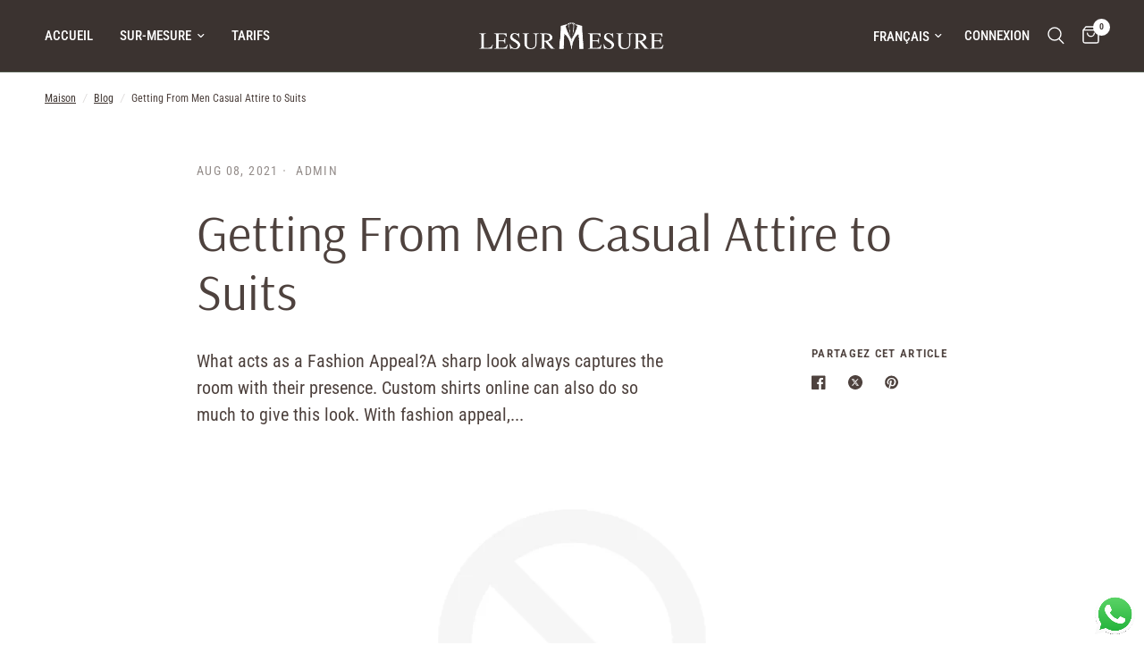

--- FILE ---
content_type: text/html; charset=utf-8
request_url: https://www.lesurmesure.net/fr-int/blogs/blog-2/getting-from-men-casual-attire-to-suits
body_size: 28476
content:
<!doctype html><html class="no-js" lang="fr" dir="ltr">
<head>
	<!-- Added by AVADA SEO Suite -->
	

	<!-- /Added by AVADA SEO Suite -->
 
  <!-- Google tag (gtag.js) -->

	<meta charset="utf-8">
	<meta http-equiv="X-UA-Compatible" content="IE=edge,chrome=1">
	<meta name="viewport" content="width=device-width, initial-scale=1, maximum-scale=5, viewport-fit=cover">
	<meta name="theme-color" content="#ffffff">
    <meta name="google-site-verification" content="VkbcUD3Q_A2rM2Zw_14O9CYC8TdPWLqGZKEvStm-tfU" />
	<link rel="canonical" href="https://www.lesurmesure.net/fr-int/blogs/blog-2/getting-from-men-casual-attire-to-suits">
	<link rel="preconnect" href="https://cdn.shopify.com" crossorigin>
	<link rel="preload" as="style" href="//www.lesurmesure.net/cdn/shop/t/6/assets/app.css?v=87981270636320246051718708047">



<link href="//www.lesurmesure.net/cdn/shop/t/6/assets/animations.min.js?v=43857518744990237831718708047" as="script" rel="preload">

<link href="//www.lesurmesure.net/cdn/shop/t/6/assets/vendor.min.js?v=157477036952821991051718708047" as="script" rel="preload">
<link href="//www.lesurmesure.net/cdn/shop/t/6/assets/app.js?v=116222233021003407991718708047" as="script" rel="preload">
<link href="//www.lesurmesure.net/cdn/shop/t/6/assets/slideshow.js?v=115107029526227389951718708047" as="script" rel="preload">

<script>
window.lazySizesConfig = window.lazySizesConfig || {};
window.lazySizesConfig.expand = 250;
window.lazySizesConfig.loadMode = 1;
window.lazySizesConfig.loadHidden = false;
</script>


	<link rel="icon" type="image/png" href="//www.lesurmesure.net/cdn/shop/files/favicon.png?crop=center&height=32&v=1703067027&width=32">

	<title>
	Getting From Men Casual Attire to Suits &ndash; LESURMESURE
	</title>

	
	<meta name="description" content="What acts as a Fashion Appeal?A sharp look always captures the room with their presence. Custom shirts online can also do so much to give this look. With fashion appeal, you can look put together. The key ingredient to this is very simple. Be confident and dress tidily. Fashion is how a person carries.Occasions For Cus">
	
<link rel="preconnect" href="https://fonts.shopifycdn.com" crossorigin>

<meta property="og:site_name" content="LESURMESURE">
<meta property="og:url" content="https://www.lesurmesure.net/fr-int/blogs/blog-2/getting-from-men-casual-attire-to-suits">
<meta property="og:title" content="Getting From Men Casual Attire to Suits">
<meta property="og:type" content="article">
<meta property="og:description" content="What acts as a Fashion Appeal?A sharp look always captures the room with their presence. Custom shirts online can also do so much to give this look. With fashion appeal, you can look put together. The key ingredient to this is very simple. Be confident and dress tidily. Fashion is how a person carries.Occasions For Cus"><meta property="og:image" content="http://www.lesurmesure.net/cdn/shop/files/13_7b9a1b88-cfde-4f37-9a43-2ef8b63df0f6.jpg?v=1704461018">
  <meta property="og:image:secure_url" content="https://www.lesurmesure.net/cdn/shop/files/13_7b9a1b88-cfde-4f37-9a43-2ef8b63df0f6.jpg?v=1704461018">
  <meta property="og:image:width" content="1613">
  <meta property="og:image:height" content="2015"><meta name="twitter:card" content="summary_large_image">
<meta name="twitter:title" content="Getting From Men Casual Attire to Suits">
<meta name="twitter:description" content="What acts as a Fashion Appeal?A sharp look always captures the room with their presence. Custom shirts online can also do so much to give this look. With fashion appeal, you can look put together. The key ingredient to this is very simple. Be confident and dress tidily. Fashion is how a person carries.Occasions For Cus">


	<link href="//www.lesurmesure.net/cdn/shop/t/6/assets/app.css?v=87981270636320246051718708047" rel="stylesheet" type="text/css" media="all" />

	<style data-shopify>
	@font-face {
  font-family: "Roboto Condensed";
  font-weight: 400;
  font-style: normal;
  font-display: swap;
  src: url("//www.lesurmesure.net/cdn/fonts/roboto_condensed/robotocondensed_n4.01812de96ca5a5e9d19bef3ca9cc80dd1bf6c8b8.woff2") format("woff2"),
       url("//www.lesurmesure.net/cdn/fonts/roboto_condensed/robotocondensed_n4.3930e6ddba458dc3cb725a82a2668eac3c63c104.woff") format("woff");
}

@font-face {
  font-family: "Roboto Condensed";
  font-weight: 500;
  font-style: normal;
  font-display: swap;
  src: url("//www.lesurmesure.net/cdn/fonts/roboto_condensed/robotocondensed_n5.753e8e75cdb3aced074986880588a95576768e7a.woff2") format("woff2"),
       url("//www.lesurmesure.net/cdn/fonts/roboto_condensed/robotocondensed_n5.d077911a9ecebd041d38bbe886c8dc56d626fe74.woff") format("woff");
}

@font-face {
  font-family: "Roboto Condensed";
  font-weight: 600;
  font-style: normal;
  font-display: swap;
  src: url("//www.lesurmesure.net/cdn/fonts/roboto_condensed/robotocondensed_n6.c516dc992de767fe135f0d2baded23e033d4e3ea.woff2") format("woff2"),
       url("//www.lesurmesure.net/cdn/fonts/roboto_condensed/robotocondensed_n6.881fbb9b185667f58f34ac71cbecd9f5ba6c3efe.woff") format("woff");
}

@font-face {
  font-family: "Roboto Condensed";
  font-weight: 400;
  font-style: italic;
  font-display: swap;
  src: url("//www.lesurmesure.net/cdn/fonts/roboto_condensed/robotocondensed_i4.05c7f163ad2c00a3c4257606d1227691aff9070b.woff2") format("woff2"),
       url("//www.lesurmesure.net/cdn/fonts/roboto_condensed/robotocondensed_i4.04d9d87e0a45b49fc67a5b9eb5059e1540f5cda3.woff") format("woff");
}

@font-face {
  font-family: "Roboto Condensed";
  font-weight: 600;
  font-style: italic;
  font-display: swap;
  src: url("//www.lesurmesure.net/cdn/fonts/roboto_condensed/robotocondensed_i6.c9770aa95711259894f917065fd1d7cc3bcfa122.woff2") format("woff2"),
       url("//www.lesurmesure.net/cdn/fonts/roboto_condensed/robotocondensed_i6.cc02aa89ebb03a4bf4511145d33241da8320978a.woff") format("woff");
}


		@font-face {
  font-family: Arsenal;
  font-weight: 400;
  font-style: normal;
  font-display: swap;
  src: url("//www.lesurmesure.net/cdn/fonts/arsenal/arsenal_n4.51305299cd12b61bc0400367405b80442269043d.woff2") format("woff2"),
       url("//www.lesurmesure.net/cdn/fonts/arsenal/arsenal_n4.93261dd112afca16489c9f1c0d423ccd8a12c0a3.woff") format("woff");
}

@font-face {
  font-family: Arsenal;
  font-weight: 400;
  font-style: normal;
  font-display: swap;
  src: url("//www.lesurmesure.net/cdn/fonts/arsenal/arsenal_n4.51305299cd12b61bc0400367405b80442269043d.woff2") format("woff2"),
       url("//www.lesurmesure.net/cdn/fonts/arsenal/arsenal_n4.93261dd112afca16489c9f1c0d423ccd8a12c0a3.woff") format("woff");
}

h1,h2,h3,h4,h5,h6,
	.h1,.h2,.h3,.h4,.h5,.h6,
	.logolink.text-logo,
	.heading-font,
	.h1-xlarge,
	.h1-large,
	.customer-addresses .my-address .address-index {
		font-style: normal;
		font-weight: 400;
		font-family: Arsenal, sans-serif;
	}
	body,
	.body-font,
	.thb-product-detail .product-title {
		font-style: normal;
		font-weight: 400;
		font-family: "Roboto Condensed", sans-serif;
	}
	:root {
		--font-body-scale: 1.0;
		--font-body-line-height-scale: 1.0;
		--font-body-letter-spacing: 0.0em;
		--font-announcement-scale: 1.0;
		--font-heading-scale: 1.1;
		--font-heading-line-height-scale: 1.0;
		--font-heading-letter-spacing: 0.0em;
		--font-navigation-scale: 1.0;
		--font-product-title-scale: 1.0;
		--font-product-title-line-height-scale: 1.0;
		--button-letter-spacing: 0.02em;--bg-body: #ffffff;
			--bg-body-rgb: 255,255,255;
			--bg-body-darken: #f7f7f7;
			--payment-terms-background-color: #ffffff;--color-body: #4e423e;
		  --color-body-rgb: 78,66,62;--color-accent: #3d332f;
			--color-accent-rgb: 61,51,47;--color-border: #e9e3e0;--color-form-border: #c4c1bf;--color-announcement-bar-text: #ffffff;--color-announcement-bar-bg: #a47d5c;--color-header-bg: #3b3330;
			--color-header-bg-rgb: 59,51,48;--color-header-text: #ffffff;
			--color-header-text-rgb: 255,255,255;--color-header-links: #ffffff;--color-header-links-hover: #ffffff;--color-header-icons: #ffffff;--color-header-border: #4e584a;--solid-button-background: #c95137;--solid-button-label: #ffffff;--outline-button-label: #35302e;--color-price: #35302e;--color-star: #FD9A52;--color-dots: #35302e;--color-inventory-instock: #279A4B;--color-inventory-lowstock: #FB9E5B;--section-spacing-mobile: 30px;--section-spacing-desktop: 40px;--button-border-radius: 3px;--color-badge-text: #ffffff;--color-badge-sold-out: #939393;--color-badge-sale: #151515;--badge-corner-radius: 13px;--color-footer-text: #c4bfbb;
			--color-footer-text-rgb: 196,191,187;--color-footer-link: #dad4d0;--color-footer-link-hover: #a47d5c;--color-footer-border: #59504c;
			--color-footer-border-rgb: 89,80,76;--color-footer-bg: #3b3330;}
</style>


	<script>
		window.theme = window.theme || {};
		theme = {
			settings: {
				money_with_currency_format:"\u003cspan class=money\u003e€{{amount}}\u003c\/span\u003e",
				cart_drawer:true,
				product_id: false,
			},
			routes: {
				root_url: '/fr-int',
				cart_url: '/fr-int/cart',
				cart_add_url: '/fr-int/cart/add',
				search_url: '/fr-int/search',
				cart_change_url: '/fr-int/cart/change',
				cart_update_url: '/fr-int/cart/update',
				predictive_search_url: '/fr-int/search/suggest',
			},
			variantStrings: {
        addToCart: `Ajouter au panier`,
        soldOut: `Épuisé`,
        unavailable: `Non disponible`,
      },
			strings: {
				requiresTerms: `Vous devez accepter les conditions générales de vente pour valider`,
			}
		};
	</script>
	<script>window.performance && window.performance.mark && window.performance.mark('shopify.content_for_header.start');</script><meta name="google-site-verification" content="Gwj7kfy-ADeAUY68_-qUQCzeeue3wiZi_VYFSvOtvVI">
<meta id="shopify-digital-wallet" name="shopify-digital-wallet" content="/56718458968/digital_wallets/dialog">
<meta name="shopify-checkout-api-token" content="3cc131f8681940bdf235f4109b7d2269">
<link rel="alternate" type="application/atom+xml" title="Feed" href="/fr-int/blogs/blog-2.atom" />
<link rel="alternate" hreflang="x-default" href="https://www.lesurmesure.net/blogs/blog-2/getting-from-men-casual-attire-to-suits">
<link rel="alternate" hreflang="fr" href="https://www.lesurmesure.net/blogs/blog-2/getting-from-men-casual-attire-to-suits">
<link rel="alternate" hreflang="en-AE" href="https://www.lesurmesure.net/en-int/blogs/blog-2/getting-from-men-casual-attire-to-suits">
<link rel="alternate" hreflang="fr-AE" href="https://www.lesurmesure.net/fr-int/blogs/blog-2/getting-from-men-casual-attire-to-suits">
<link rel="alternate" hreflang="en-AT" href="https://www.lesurmesure.net/en-int/blogs/blog-2/getting-from-men-casual-attire-to-suits">
<link rel="alternate" hreflang="fr-AT" href="https://www.lesurmesure.net/fr-int/blogs/blog-2/getting-from-men-casual-attire-to-suits">
<link rel="alternate" hreflang="en-AU" href="https://www.lesurmesure.net/en-int/blogs/blog-2/getting-from-men-casual-attire-to-suits">
<link rel="alternate" hreflang="fr-AU" href="https://www.lesurmesure.net/fr-int/blogs/blog-2/getting-from-men-casual-attire-to-suits">
<link rel="alternate" hreflang="en-BE" href="https://www.lesurmesure.net/en-int/blogs/blog-2/getting-from-men-casual-attire-to-suits">
<link rel="alternate" hreflang="fr-BE" href="https://www.lesurmesure.net/fr-int/blogs/blog-2/getting-from-men-casual-attire-to-suits">
<link rel="alternate" hreflang="en-CA" href="https://www.lesurmesure.net/en-int/blogs/blog-2/getting-from-men-casual-attire-to-suits">
<link rel="alternate" hreflang="fr-CA" href="https://www.lesurmesure.net/fr-int/blogs/blog-2/getting-from-men-casual-attire-to-suits">
<link rel="alternate" hreflang="en-CH" href="https://www.lesurmesure.net/en-int/blogs/blog-2/getting-from-men-casual-attire-to-suits">
<link rel="alternate" hreflang="fr-CH" href="https://www.lesurmesure.net/fr-int/blogs/blog-2/getting-from-men-casual-attire-to-suits">
<link rel="alternate" hreflang="en-CZ" href="https://www.lesurmesure.net/en-int/blogs/blog-2/getting-from-men-casual-attire-to-suits">
<link rel="alternate" hreflang="fr-CZ" href="https://www.lesurmesure.net/fr-int/blogs/blog-2/getting-from-men-casual-attire-to-suits">
<link rel="alternate" hreflang="en-DE" href="https://www.lesurmesure.net/en-int/blogs/blog-2/getting-from-men-casual-attire-to-suits">
<link rel="alternate" hreflang="fr-DE" href="https://www.lesurmesure.net/fr-int/blogs/blog-2/getting-from-men-casual-attire-to-suits">
<link rel="alternate" hreflang="en-DK" href="https://www.lesurmesure.net/en-int/blogs/blog-2/getting-from-men-casual-attire-to-suits">
<link rel="alternate" hreflang="fr-DK" href="https://www.lesurmesure.net/fr-int/blogs/blog-2/getting-from-men-casual-attire-to-suits">
<link rel="alternate" hreflang="en-ES" href="https://www.lesurmesure.net/en-int/blogs/blog-2/getting-from-men-casual-attire-to-suits">
<link rel="alternate" hreflang="fr-ES" href="https://www.lesurmesure.net/fr-int/blogs/blog-2/getting-from-men-casual-attire-to-suits">
<link rel="alternate" hreflang="en-FI" href="https://www.lesurmesure.net/en-int/blogs/blog-2/getting-from-men-casual-attire-to-suits">
<link rel="alternate" hreflang="fr-FI" href="https://www.lesurmesure.net/fr-int/blogs/blog-2/getting-from-men-casual-attire-to-suits">
<link rel="alternate" hreflang="en-FR" href="https://www.lesurmesure.net/en-int/blogs/blog-2/getting-from-men-casual-attire-to-suits">
<link rel="alternate" hreflang="fr-FR" href="https://www.lesurmesure.net/fr-int/blogs/blog-2/getting-from-men-casual-attire-to-suits">
<link rel="alternate" hreflang="en-GB" href="https://www.lesurmesure.net/en-int/blogs/blog-2/getting-from-men-casual-attire-to-suits">
<link rel="alternate" hreflang="fr-GB" href="https://www.lesurmesure.net/fr-int/blogs/blog-2/getting-from-men-casual-attire-to-suits">
<link rel="alternate" hreflang="en-HK" href="https://www.lesurmesure.net/en-int/blogs/blog-2/getting-from-men-casual-attire-to-suits">
<link rel="alternate" hreflang="fr-HK" href="https://www.lesurmesure.net/fr-int/blogs/blog-2/getting-from-men-casual-attire-to-suits">
<link rel="alternate" hreflang="en-IE" href="https://www.lesurmesure.net/en-int/blogs/blog-2/getting-from-men-casual-attire-to-suits">
<link rel="alternate" hreflang="fr-IE" href="https://www.lesurmesure.net/fr-int/blogs/blog-2/getting-from-men-casual-attire-to-suits">
<link rel="alternate" hreflang="en-IL" href="https://www.lesurmesure.net/en-int/blogs/blog-2/getting-from-men-casual-attire-to-suits">
<link rel="alternate" hreflang="fr-IL" href="https://www.lesurmesure.net/fr-int/blogs/blog-2/getting-from-men-casual-attire-to-suits">
<link rel="alternate" hreflang="en-IT" href="https://www.lesurmesure.net/en-int/blogs/blog-2/getting-from-men-casual-attire-to-suits">
<link rel="alternate" hreflang="fr-IT" href="https://www.lesurmesure.net/fr-int/blogs/blog-2/getting-from-men-casual-attire-to-suits">
<link rel="alternate" hreflang="en-JP" href="https://www.lesurmesure.net/en-int/blogs/blog-2/getting-from-men-casual-attire-to-suits">
<link rel="alternate" hreflang="fr-JP" href="https://www.lesurmesure.net/fr-int/blogs/blog-2/getting-from-men-casual-attire-to-suits">
<link rel="alternate" hreflang="en-KR" href="https://www.lesurmesure.net/en-int/blogs/blog-2/getting-from-men-casual-attire-to-suits">
<link rel="alternate" hreflang="fr-KR" href="https://www.lesurmesure.net/fr-int/blogs/blog-2/getting-from-men-casual-attire-to-suits">
<link rel="alternate" hreflang="en-MY" href="https://www.lesurmesure.net/en-int/blogs/blog-2/getting-from-men-casual-attire-to-suits">
<link rel="alternate" hreflang="fr-MY" href="https://www.lesurmesure.net/fr-int/blogs/blog-2/getting-from-men-casual-attire-to-suits">
<link rel="alternate" hreflang="en-NL" href="https://www.lesurmesure.net/en-int/blogs/blog-2/getting-from-men-casual-attire-to-suits">
<link rel="alternate" hreflang="fr-NL" href="https://www.lesurmesure.net/fr-int/blogs/blog-2/getting-from-men-casual-attire-to-suits">
<link rel="alternate" hreflang="en-NO" href="https://www.lesurmesure.net/en-int/blogs/blog-2/getting-from-men-casual-attire-to-suits">
<link rel="alternate" hreflang="fr-NO" href="https://www.lesurmesure.net/fr-int/blogs/blog-2/getting-from-men-casual-attire-to-suits">
<link rel="alternate" hreflang="en-NZ" href="https://www.lesurmesure.net/en-int/blogs/blog-2/getting-from-men-casual-attire-to-suits">
<link rel="alternate" hreflang="fr-NZ" href="https://www.lesurmesure.net/fr-int/blogs/blog-2/getting-from-men-casual-attire-to-suits">
<link rel="alternate" hreflang="en-PL" href="https://www.lesurmesure.net/en-int/blogs/blog-2/getting-from-men-casual-attire-to-suits">
<link rel="alternate" hreflang="fr-PL" href="https://www.lesurmesure.net/fr-int/blogs/blog-2/getting-from-men-casual-attire-to-suits">
<link rel="alternate" hreflang="en-PT" href="https://www.lesurmesure.net/en-int/blogs/blog-2/getting-from-men-casual-attire-to-suits">
<link rel="alternate" hreflang="fr-PT" href="https://www.lesurmesure.net/fr-int/blogs/blog-2/getting-from-men-casual-attire-to-suits">
<link rel="alternate" hreflang="en-SE" href="https://www.lesurmesure.net/en-int/blogs/blog-2/getting-from-men-casual-attire-to-suits">
<link rel="alternate" hreflang="fr-SE" href="https://www.lesurmesure.net/fr-int/blogs/blog-2/getting-from-men-casual-attire-to-suits">
<link rel="alternate" hreflang="en-SG" href="https://www.lesurmesure.net/en-int/blogs/blog-2/getting-from-men-casual-attire-to-suits">
<link rel="alternate" hreflang="fr-SG" href="https://www.lesurmesure.net/fr-int/blogs/blog-2/getting-from-men-casual-attire-to-suits">
<link rel="alternate" hreflang="en-US" href="https://www.lesurmesure.net/en-int/blogs/blog-2/getting-from-men-casual-attire-to-suits">
<link rel="alternate" hreflang="fr-US" href="https://www.lesurmesure.net/fr-int/blogs/blog-2/getting-from-men-casual-attire-to-suits">
<link rel="alternate" hreflang="en-TR" href="https://www.lesurmesure.net/en-int/blogs/blog-2/getting-from-men-casual-attire-to-suits">
<link rel="alternate" hreflang="fr-TR" href="https://www.lesurmesure.net/fr-int/blogs/blog-2/getting-from-men-casual-attire-to-suits">
<link rel="alternate" hreflang="en-ZA" href="https://www.lesurmesure.net/en-int/blogs/blog-2/getting-from-men-casual-attire-to-suits">
<link rel="alternate" hreflang="fr-ZA" href="https://www.lesurmesure.net/fr-int/blogs/blog-2/getting-from-men-casual-attire-to-suits">
<link rel="alternate" hreflang="en-DZ" href="https://www.lesurmesure.net/en-int/blogs/blog-2/getting-from-men-casual-attire-to-suits">
<link rel="alternate" hreflang="fr-DZ" href="https://www.lesurmesure.net/fr-int/blogs/blog-2/getting-from-men-casual-attire-to-suits">
<link rel="alternate" hreflang="en-AO" href="https://www.lesurmesure.net/en-int/blogs/blog-2/getting-from-men-casual-attire-to-suits">
<link rel="alternate" hreflang="fr-AO" href="https://www.lesurmesure.net/fr-int/blogs/blog-2/getting-from-men-casual-attire-to-suits">
<link rel="alternate" hreflang="en-BJ" href="https://www.lesurmesure.net/en-int/blogs/blog-2/getting-from-men-casual-attire-to-suits">
<link rel="alternate" hreflang="fr-BJ" href="https://www.lesurmesure.net/fr-int/blogs/blog-2/getting-from-men-casual-attire-to-suits">
<link rel="alternate" hreflang="en-BW" href="https://www.lesurmesure.net/en-int/blogs/blog-2/getting-from-men-casual-attire-to-suits">
<link rel="alternate" hreflang="fr-BW" href="https://www.lesurmesure.net/fr-int/blogs/blog-2/getting-from-men-casual-attire-to-suits">
<link rel="alternate" hreflang="en-BF" href="https://www.lesurmesure.net/en-int/blogs/blog-2/getting-from-men-casual-attire-to-suits">
<link rel="alternate" hreflang="fr-BF" href="https://www.lesurmesure.net/fr-int/blogs/blog-2/getting-from-men-casual-attire-to-suits">
<link rel="alternate" hreflang="en-BI" href="https://www.lesurmesure.net/en-int/blogs/blog-2/getting-from-men-casual-attire-to-suits">
<link rel="alternate" hreflang="fr-BI" href="https://www.lesurmesure.net/fr-int/blogs/blog-2/getting-from-men-casual-attire-to-suits">
<link rel="alternate" hreflang="en-CM" href="https://www.lesurmesure.net/en-int/blogs/blog-2/getting-from-men-casual-attire-to-suits">
<link rel="alternate" hreflang="fr-CM" href="https://www.lesurmesure.net/fr-int/blogs/blog-2/getting-from-men-casual-attire-to-suits">
<link rel="alternate" hreflang="en-CV" href="https://www.lesurmesure.net/en-int/blogs/blog-2/getting-from-men-casual-attire-to-suits">
<link rel="alternate" hreflang="fr-CV" href="https://www.lesurmesure.net/fr-int/blogs/blog-2/getting-from-men-casual-attire-to-suits">
<link rel="alternate" hreflang="en-KM" href="https://www.lesurmesure.net/en-int/blogs/blog-2/getting-from-men-casual-attire-to-suits">
<link rel="alternate" hreflang="fr-KM" href="https://www.lesurmesure.net/fr-int/blogs/blog-2/getting-from-men-casual-attire-to-suits">
<link rel="alternate" hreflang="en-CG" href="https://www.lesurmesure.net/en-int/blogs/blog-2/getting-from-men-casual-attire-to-suits">
<link rel="alternate" hreflang="fr-CG" href="https://www.lesurmesure.net/fr-int/blogs/blog-2/getting-from-men-casual-attire-to-suits">
<link rel="alternate" hreflang="en-CD" href="https://www.lesurmesure.net/en-int/blogs/blog-2/getting-from-men-casual-attire-to-suits">
<link rel="alternate" hreflang="fr-CD" href="https://www.lesurmesure.net/fr-int/blogs/blog-2/getting-from-men-casual-attire-to-suits">
<link rel="alternate" hreflang="en-CI" href="https://www.lesurmesure.net/en-int/blogs/blog-2/getting-from-men-casual-attire-to-suits">
<link rel="alternate" hreflang="fr-CI" href="https://www.lesurmesure.net/fr-int/blogs/blog-2/getting-from-men-casual-attire-to-suits">
<link rel="alternate" hreflang="en-DJ" href="https://www.lesurmesure.net/en-int/blogs/blog-2/getting-from-men-casual-attire-to-suits">
<link rel="alternate" hreflang="fr-DJ" href="https://www.lesurmesure.net/fr-int/blogs/blog-2/getting-from-men-casual-attire-to-suits">
<link rel="alternate" hreflang="en-EG" href="https://www.lesurmesure.net/en-int/blogs/blog-2/getting-from-men-casual-attire-to-suits">
<link rel="alternate" hreflang="fr-EG" href="https://www.lesurmesure.net/fr-int/blogs/blog-2/getting-from-men-casual-attire-to-suits">
<link rel="alternate" hreflang="en-ER" href="https://www.lesurmesure.net/en-int/blogs/blog-2/getting-from-men-casual-attire-to-suits">
<link rel="alternate" hreflang="fr-ER" href="https://www.lesurmesure.net/fr-int/blogs/blog-2/getting-from-men-casual-attire-to-suits">
<link rel="alternate" hreflang="en-SZ" href="https://www.lesurmesure.net/en-int/blogs/blog-2/getting-from-men-casual-attire-to-suits">
<link rel="alternate" hreflang="fr-SZ" href="https://www.lesurmesure.net/fr-int/blogs/blog-2/getting-from-men-casual-attire-to-suits">
<link rel="alternate" hreflang="en-ET" href="https://www.lesurmesure.net/en-int/blogs/blog-2/getting-from-men-casual-attire-to-suits">
<link rel="alternate" hreflang="fr-ET" href="https://www.lesurmesure.net/fr-int/blogs/blog-2/getting-from-men-casual-attire-to-suits">
<link rel="alternate" hreflang="en-GA" href="https://www.lesurmesure.net/en-int/blogs/blog-2/getting-from-men-casual-attire-to-suits">
<link rel="alternate" hreflang="fr-GA" href="https://www.lesurmesure.net/fr-int/blogs/blog-2/getting-from-men-casual-attire-to-suits">
<link rel="alternate" hreflang="en-GM" href="https://www.lesurmesure.net/en-int/blogs/blog-2/getting-from-men-casual-attire-to-suits">
<link rel="alternate" hreflang="fr-GM" href="https://www.lesurmesure.net/fr-int/blogs/blog-2/getting-from-men-casual-attire-to-suits">
<link rel="alternate" hreflang="en-GH" href="https://www.lesurmesure.net/en-int/blogs/blog-2/getting-from-men-casual-attire-to-suits">
<link rel="alternate" hreflang="fr-GH" href="https://www.lesurmesure.net/fr-int/blogs/blog-2/getting-from-men-casual-attire-to-suits">
<link rel="alternate" hreflang="en-GN" href="https://www.lesurmesure.net/en-int/blogs/blog-2/getting-from-men-casual-attire-to-suits">
<link rel="alternate" hreflang="fr-GN" href="https://www.lesurmesure.net/fr-int/blogs/blog-2/getting-from-men-casual-attire-to-suits">
<link rel="alternate" hreflang="en-GQ" href="https://www.lesurmesure.net/en-int/blogs/blog-2/getting-from-men-casual-attire-to-suits">
<link rel="alternate" hreflang="fr-GQ" href="https://www.lesurmesure.net/fr-int/blogs/blog-2/getting-from-men-casual-attire-to-suits">
<link rel="alternate" hreflang="en-GW" href="https://www.lesurmesure.net/en-int/blogs/blog-2/getting-from-men-casual-attire-to-suits">
<link rel="alternate" hreflang="fr-GW" href="https://www.lesurmesure.net/fr-int/blogs/blog-2/getting-from-men-casual-attire-to-suits">
<link rel="alternate" hreflang="en-AC" href="https://www.lesurmesure.net/en-int/blogs/blog-2/getting-from-men-casual-attire-to-suits">
<link rel="alternate" hreflang="fr-AC" href="https://www.lesurmesure.net/fr-int/blogs/blog-2/getting-from-men-casual-attire-to-suits">
<link rel="alternate" hreflang="en-KE" href="https://www.lesurmesure.net/en-int/blogs/blog-2/getting-from-men-casual-attire-to-suits">
<link rel="alternate" hreflang="fr-KE" href="https://www.lesurmesure.net/fr-int/blogs/blog-2/getting-from-men-casual-attire-to-suits">
<link rel="alternate" hreflang="en-LS" href="https://www.lesurmesure.net/en-int/blogs/blog-2/getting-from-men-casual-attire-to-suits">
<link rel="alternate" hreflang="fr-LS" href="https://www.lesurmesure.net/fr-int/blogs/blog-2/getting-from-men-casual-attire-to-suits">
<link rel="alternate" hreflang="en-LR" href="https://www.lesurmesure.net/en-int/blogs/blog-2/getting-from-men-casual-attire-to-suits">
<link rel="alternate" hreflang="fr-LR" href="https://www.lesurmesure.net/fr-int/blogs/blog-2/getting-from-men-casual-attire-to-suits">
<link rel="alternate" hreflang="en-LY" href="https://www.lesurmesure.net/en-int/blogs/blog-2/getting-from-men-casual-attire-to-suits">
<link rel="alternate" hreflang="fr-LY" href="https://www.lesurmesure.net/fr-int/blogs/blog-2/getting-from-men-casual-attire-to-suits">
<link rel="alternate" hreflang="en-MG" href="https://www.lesurmesure.net/en-int/blogs/blog-2/getting-from-men-casual-attire-to-suits">
<link rel="alternate" hreflang="fr-MG" href="https://www.lesurmesure.net/fr-int/blogs/blog-2/getting-from-men-casual-attire-to-suits">
<link rel="alternate" hreflang="en-MW" href="https://www.lesurmesure.net/en-int/blogs/blog-2/getting-from-men-casual-attire-to-suits">
<link rel="alternate" hreflang="fr-MW" href="https://www.lesurmesure.net/fr-int/blogs/blog-2/getting-from-men-casual-attire-to-suits">
<link rel="alternate" hreflang="en-ML" href="https://www.lesurmesure.net/en-int/blogs/blog-2/getting-from-men-casual-attire-to-suits">
<link rel="alternate" hreflang="fr-ML" href="https://www.lesurmesure.net/fr-int/blogs/blog-2/getting-from-men-casual-attire-to-suits">
<link rel="alternate" hreflang="en-MU" href="https://www.lesurmesure.net/en-int/blogs/blog-2/getting-from-men-casual-attire-to-suits">
<link rel="alternate" hreflang="fr-MU" href="https://www.lesurmesure.net/fr-int/blogs/blog-2/getting-from-men-casual-attire-to-suits">
<link rel="alternate" hreflang="en-MR" href="https://www.lesurmesure.net/en-int/blogs/blog-2/getting-from-men-casual-attire-to-suits">
<link rel="alternate" hreflang="fr-MR" href="https://www.lesurmesure.net/fr-int/blogs/blog-2/getting-from-men-casual-attire-to-suits">
<link rel="alternate" hreflang="en-YT" href="https://www.lesurmesure.net/en-int/blogs/blog-2/getting-from-men-casual-attire-to-suits">
<link rel="alternate" hreflang="fr-YT" href="https://www.lesurmesure.net/fr-int/blogs/blog-2/getting-from-men-casual-attire-to-suits">
<link rel="alternate" hreflang="en-MZ" href="https://www.lesurmesure.net/en-int/blogs/blog-2/getting-from-men-casual-attire-to-suits">
<link rel="alternate" hreflang="fr-MZ" href="https://www.lesurmesure.net/fr-int/blogs/blog-2/getting-from-men-casual-attire-to-suits">
<link rel="alternate" hreflang="en-NA" href="https://www.lesurmesure.net/en-int/blogs/blog-2/getting-from-men-casual-attire-to-suits">
<link rel="alternate" hreflang="fr-NA" href="https://www.lesurmesure.net/fr-int/blogs/blog-2/getting-from-men-casual-attire-to-suits">
<link rel="alternate" hreflang="en-NE" href="https://www.lesurmesure.net/en-int/blogs/blog-2/getting-from-men-casual-attire-to-suits">
<link rel="alternate" hreflang="fr-NE" href="https://www.lesurmesure.net/fr-int/blogs/blog-2/getting-from-men-casual-attire-to-suits">
<link rel="alternate" hreflang="en-NG" href="https://www.lesurmesure.net/en-int/blogs/blog-2/getting-from-men-casual-attire-to-suits">
<link rel="alternate" hreflang="fr-NG" href="https://www.lesurmesure.net/fr-int/blogs/blog-2/getting-from-men-casual-attire-to-suits">
<link rel="alternate" hreflang="en-UG" href="https://www.lesurmesure.net/en-int/blogs/blog-2/getting-from-men-casual-attire-to-suits">
<link rel="alternate" hreflang="fr-UG" href="https://www.lesurmesure.net/fr-int/blogs/blog-2/getting-from-men-casual-attire-to-suits">
<link rel="alternate" hreflang="en-CF" href="https://www.lesurmesure.net/en-int/blogs/blog-2/getting-from-men-casual-attire-to-suits">
<link rel="alternate" hreflang="fr-CF" href="https://www.lesurmesure.net/fr-int/blogs/blog-2/getting-from-men-casual-attire-to-suits">
<link rel="alternate" hreflang="en-RE" href="https://www.lesurmesure.net/en-int/blogs/blog-2/getting-from-men-casual-attire-to-suits">
<link rel="alternate" hreflang="fr-RE" href="https://www.lesurmesure.net/fr-int/blogs/blog-2/getting-from-men-casual-attire-to-suits">
<link rel="alternate" hreflang="en-RW" href="https://www.lesurmesure.net/en-int/blogs/blog-2/getting-from-men-casual-attire-to-suits">
<link rel="alternate" hreflang="fr-RW" href="https://www.lesurmesure.net/fr-int/blogs/blog-2/getting-from-men-casual-attire-to-suits">
<link rel="alternate" hreflang="en-EH" href="https://www.lesurmesure.net/en-int/blogs/blog-2/getting-from-men-casual-attire-to-suits">
<link rel="alternate" hreflang="fr-EH" href="https://www.lesurmesure.net/fr-int/blogs/blog-2/getting-from-men-casual-attire-to-suits">
<link rel="alternate" hreflang="en-SH" href="https://www.lesurmesure.net/en-int/blogs/blog-2/getting-from-men-casual-attire-to-suits">
<link rel="alternate" hreflang="fr-SH" href="https://www.lesurmesure.net/fr-int/blogs/blog-2/getting-from-men-casual-attire-to-suits">
<link rel="alternate" hreflang="en-ST" href="https://www.lesurmesure.net/en-int/blogs/blog-2/getting-from-men-casual-attire-to-suits">
<link rel="alternate" hreflang="fr-ST" href="https://www.lesurmesure.net/fr-int/blogs/blog-2/getting-from-men-casual-attire-to-suits">
<link rel="alternate" hreflang="en-SN" href="https://www.lesurmesure.net/en-int/blogs/blog-2/getting-from-men-casual-attire-to-suits">
<link rel="alternate" hreflang="fr-SN" href="https://www.lesurmesure.net/fr-int/blogs/blog-2/getting-from-men-casual-attire-to-suits">
<link rel="alternate" hreflang="en-SC" href="https://www.lesurmesure.net/en-int/blogs/blog-2/getting-from-men-casual-attire-to-suits">
<link rel="alternate" hreflang="fr-SC" href="https://www.lesurmesure.net/fr-int/blogs/blog-2/getting-from-men-casual-attire-to-suits">
<link rel="alternate" hreflang="en-SL" href="https://www.lesurmesure.net/en-int/blogs/blog-2/getting-from-men-casual-attire-to-suits">
<link rel="alternate" hreflang="fr-SL" href="https://www.lesurmesure.net/fr-int/blogs/blog-2/getting-from-men-casual-attire-to-suits">
<link rel="alternate" hreflang="en-SO" href="https://www.lesurmesure.net/en-int/blogs/blog-2/getting-from-men-casual-attire-to-suits">
<link rel="alternate" hreflang="fr-SO" href="https://www.lesurmesure.net/fr-int/blogs/blog-2/getting-from-men-casual-attire-to-suits">
<link rel="alternate" hreflang="en-SD" href="https://www.lesurmesure.net/en-int/blogs/blog-2/getting-from-men-casual-attire-to-suits">
<link rel="alternate" hreflang="fr-SD" href="https://www.lesurmesure.net/fr-int/blogs/blog-2/getting-from-men-casual-attire-to-suits">
<link rel="alternate" hreflang="en-SS" href="https://www.lesurmesure.net/en-int/blogs/blog-2/getting-from-men-casual-attire-to-suits">
<link rel="alternate" hreflang="fr-SS" href="https://www.lesurmesure.net/fr-int/blogs/blog-2/getting-from-men-casual-attire-to-suits">
<link rel="alternate" hreflang="en-TZ" href="https://www.lesurmesure.net/en-int/blogs/blog-2/getting-from-men-casual-attire-to-suits">
<link rel="alternate" hreflang="fr-TZ" href="https://www.lesurmesure.net/fr-int/blogs/blog-2/getting-from-men-casual-attire-to-suits">
<link rel="alternate" hreflang="en-TD" href="https://www.lesurmesure.net/en-int/blogs/blog-2/getting-from-men-casual-attire-to-suits">
<link rel="alternate" hreflang="fr-TD" href="https://www.lesurmesure.net/fr-int/blogs/blog-2/getting-from-men-casual-attire-to-suits">
<link rel="alternate" hreflang="en-TF" href="https://www.lesurmesure.net/en-int/blogs/blog-2/getting-from-men-casual-attire-to-suits">
<link rel="alternate" hreflang="fr-TF" href="https://www.lesurmesure.net/fr-int/blogs/blog-2/getting-from-men-casual-attire-to-suits">
<link rel="alternate" hreflang="en-IO" href="https://www.lesurmesure.net/en-int/blogs/blog-2/getting-from-men-casual-attire-to-suits">
<link rel="alternate" hreflang="fr-IO" href="https://www.lesurmesure.net/fr-int/blogs/blog-2/getting-from-men-casual-attire-to-suits">
<link rel="alternate" hreflang="en-TG" href="https://www.lesurmesure.net/en-int/blogs/blog-2/getting-from-men-casual-attire-to-suits">
<link rel="alternate" hreflang="fr-TG" href="https://www.lesurmesure.net/fr-int/blogs/blog-2/getting-from-men-casual-attire-to-suits">
<link rel="alternate" hreflang="en-TA" href="https://www.lesurmesure.net/en-int/blogs/blog-2/getting-from-men-casual-attire-to-suits">
<link rel="alternate" hreflang="fr-TA" href="https://www.lesurmesure.net/fr-int/blogs/blog-2/getting-from-men-casual-attire-to-suits">
<link rel="alternate" hreflang="en-TN" href="https://www.lesurmesure.net/en-int/blogs/blog-2/getting-from-men-casual-attire-to-suits">
<link rel="alternate" hreflang="fr-TN" href="https://www.lesurmesure.net/fr-int/blogs/blog-2/getting-from-men-casual-attire-to-suits">
<link rel="alternate" hreflang="en-ZM" href="https://www.lesurmesure.net/en-int/blogs/blog-2/getting-from-men-casual-attire-to-suits">
<link rel="alternate" hreflang="fr-ZM" href="https://www.lesurmesure.net/fr-int/blogs/blog-2/getting-from-men-casual-attire-to-suits">
<link rel="alternate" hreflang="en-ZW" href="https://www.lesurmesure.net/en-int/blogs/blog-2/getting-from-men-casual-attire-to-suits">
<link rel="alternate" hreflang="fr-ZW" href="https://www.lesurmesure.net/fr-int/blogs/blog-2/getting-from-men-casual-attire-to-suits">
<link rel="alternate" hreflang="en-AI" href="https://www.lesurmesure.net/en-int/blogs/blog-2/getting-from-men-casual-attire-to-suits">
<link rel="alternate" hreflang="fr-AI" href="https://www.lesurmesure.net/fr-int/blogs/blog-2/getting-from-men-casual-attire-to-suits">
<link rel="alternate" hreflang="en-AG" href="https://www.lesurmesure.net/en-int/blogs/blog-2/getting-from-men-casual-attire-to-suits">
<link rel="alternate" hreflang="fr-AG" href="https://www.lesurmesure.net/fr-int/blogs/blog-2/getting-from-men-casual-attire-to-suits">
<link rel="alternate" hreflang="en-AW" href="https://www.lesurmesure.net/en-int/blogs/blog-2/getting-from-men-casual-attire-to-suits">
<link rel="alternate" hreflang="fr-AW" href="https://www.lesurmesure.net/fr-int/blogs/blog-2/getting-from-men-casual-attire-to-suits">
<link rel="alternate" hreflang="en-BS" href="https://www.lesurmesure.net/en-int/blogs/blog-2/getting-from-men-casual-attire-to-suits">
<link rel="alternate" hreflang="fr-BS" href="https://www.lesurmesure.net/fr-int/blogs/blog-2/getting-from-men-casual-attire-to-suits">
<link rel="alternate" hreflang="en-BB" href="https://www.lesurmesure.net/en-int/blogs/blog-2/getting-from-men-casual-attire-to-suits">
<link rel="alternate" hreflang="fr-BB" href="https://www.lesurmesure.net/fr-int/blogs/blog-2/getting-from-men-casual-attire-to-suits">
<link rel="alternate" hreflang="en-BZ" href="https://www.lesurmesure.net/en-int/blogs/blog-2/getting-from-men-casual-attire-to-suits">
<link rel="alternate" hreflang="fr-BZ" href="https://www.lesurmesure.net/fr-int/blogs/blog-2/getting-from-men-casual-attire-to-suits">
<link rel="alternate" hreflang="en-BM" href="https://www.lesurmesure.net/en-int/blogs/blog-2/getting-from-men-casual-attire-to-suits">
<link rel="alternate" hreflang="fr-BM" href="https://www.lesurmesure.net/fr-int/blogs/blog-2/getting-from-men-casual-attire-to-suits">
<link rel="alternate" hreflang="en-CR" href="https://www.lesurmesure.net/en-int/blogs/blog-2/getting-from-men-casual-attire-to-suits">
<link rel="alternate" hreflang="fr-CR" href="https://www.lesurmesure.net/fr-int/blogs/blog-2/getting-from-men-casual-attire-to-suits">
<link rel="alternate" hreflang="en-CW" href="https://www.lesurmesure.net/en-int/blogs/blog-2/getting-from-men-casual-attire-to-suits">
<link rel="alternate" hreflang="fr-CW" href="https://www.lesurmesure.net/fr-int/blogs/blog-2/getting-from-men-casual-attire-to-suits">
<link rel="alternate" hreflang="en-DM" href="https://www.lesurmesure.net/en-int/blogs/blog-2/getting-from-men-casual-attire-to-suits">
<link rel="alternate" hreflang="fr-DM" href="https://www.lesurmesure.net/fr-int/blogs/blog-2/getting-from-men-casual-attire-to-suits">
<link rel="alternate" hreflang="en-SV" href="https://www.lesurmesure.net/en-int/blogs/blog-2/getting-from-men-casual-attire-to-suits">
<link rel="alternate" hreflang="fr-SV" href="https://www.lesurmesure.net/fr-int/blogs/blog-2/getting-from-men-casual-attire-to-suits">
<link rel="alternate" hreflang="en-GD" href="https://www.lesurmesure.net/en-int/blogs/blog-2/getting-from-men-casual-attire-to-suits">
<link rel="alternate" hreflang="fr-GD" href="https://www.lesurmesure.net/fr-int/blogs/blog-2/getting-from-men-casual-attire-to-suits">
<link rel="alternate" hreflang="en-GL" href="https://www.lesurmesure.net/en-int/blogs/blog-2/getting-from-men-casual-attire-to-suits">
<link rel="alternate" hreflang="fr-GL" href="https://www.lesurmesure.net/fr-int/blogs/blog-2/getting-from-men-casual-attire-to-suits">
<link rel="alternate" hreflang="en-GP" href="https://www.lesurmesure.net/en-int/blogs/blog-2/getting-from-men-casual-attire-to-suits">
<link rel="alternate" hreflang="fr-GP" href="https://www.lesurmesure.net/fr-int/blogs/blog-2/getting-from-men-casual-attire-to-suits">
<link rel="alternate" hreflang="en-GT" href="https://www.lesurmesure.net/en-int/blogs/blog-2/getting-from-men-casual-attire-to-suits">
<link rel="alternate" hreflang="fr-GT" href="https://www.lesurmesure.net/fr-int/blogs/blog-2/getting-from-men-casual-attire-to-suits">
<link rel="alternate" hreflang="en-HT" href="https://www.lesurmesure.net/en-int/blogs/blog-2/getting-from-men-casual-attire-to-suits">
<link rel="alternate" hreflang="fr-HT" href="https://www.lesurmesure.net/fr-int/blogs/blog-2/getting-from-men-casual-attire-to-suits">
<link rel="alternate" hreflang="en-HN" href="https://www.lesurmesure.net/en-int/blogs/blog-2/getting-from-men-casual-attire-to-suits">
<link rel="alternate" hreflang="fr-HN" href="https://www.lesurmesure.net/fr-int/blogs/blog-2/getting-from-men-casual-attire-to-suits">
<link rel="alternate" hreflang="en-KY" href="https://www.lesurmesure.net/en-int/blogs/blog-2/getting-from-men-casual-attire-to-suits">
<link rel="alternate" hreflang="fr-KY" href="https://www.lesurmesure.net/fr-int/blogs/blog-2/getting-from-men-casual-attire-to-suits">
<link rel="alternate" hreflang="en-TC" href="https://www.lesurmesure.net/en-int/blogs/blog-2/getting-from-men-casual-attire-to-suits">
<link rel="alternate" hreflang="fr-TC" href="https://www.lesurmesure.net/fr-int/blogs/blog-2/getting-from-men-casual-attire-to-suits">
<link rel="alternate" hreflang="en-VG" href="https://www.lesurmesure.net/en-int/blogs/blog-2/getting-from-men-casual-attire-to-suits">
<link rel="alternate" hreflang="fr-VG" href="https://www.lesurmesure.net/fr-int/blogs/blog-2/getting-from-men-casual-attire-to-suits">
<link rel="alternate" hreflang="en-JM" href="https://www.lesurmesure.net/en-int/blogs/blog-2/getting-from-men-casual-attire-to-suits">
<link rel="alternate" hreflang="fr-JM" href="https://www.lesurmesure.net/fr-int/blogs/blog-2/getting-from-men-casual-attire-to-suits">
<link rel="alternate" hreflang="en-MQ" href="https://www.lesurmesure.net/en-int/blogs/blog-2/getting-from-men-casual-attire-to-suits">
<link rel="alternate" hreflang="fr-MQ" href="https://www.lesurmesure.net/fr-int/blogs/blog-2/getting-from-men-casual-attire-to-suits">
<link rel="alternate" hreflang="en-MX" href="https://www.lesurmesure.net/en-int/blogs/blog-2/getting-from-men-casual-attire-to-suits">
<link rel="alternate" hreflang="fr-MX" href="https://www.lesurmesure.net/fr-int/blogs/blog-2/getting-from-men-casual-attire-to-suits">
<link rel="alternate" hreflang="en-MS" href="https://www.lesurmesure.net/en-int/blogs/blog-2/getting-from-men-casual-attire-to-suits">
<link rel="alternate" hreflang="fr-MS" href="https://www.lesurmesure.net/fr-int/blogs/blog-2/getting-from-men-casual-attire-to-suits">
<link rel="alternate" hreflang="en-NI" href="https://www.lesurmesure.net/en-int/blogs/blog-2/getting-from-men-casual-attire-to-suits">
<link rel="alternate" hreflang="fr-NI" href="https://www.lesurmesure.net/fr-int/blogs/blog-2/getting-from-men-casual-attire-to-suits">
<link rel="alternate" hreflang="en-PA" href="https://www.lesurmesure.net/en-int/blogs/blog-2/getting-from-men-casual-attire-to-suits">
<link rel="alternate" hreflang="fr-PA" href="https://www.lesurmesure.net/fr-int/blogs/blog-2/getting-from-men-casual-attire-to-suits">
<link rel="alternate" hreflang="en-BQ" href="https://www.lesurmesure.net/en-int/blogs/blog-2/getting-from-men-casual-attire-to-suits">
<link rel="alternate" hreflang="fr-BQ" href="https://www.lesurmesure.net/fr-int/blogs/blog-2/getting-from-men-casual-attire-to-suits">
<link rel="alternate" hreflang="en-DO" href="https://www.lesurmesure.net/en-int/blogs/blog-2/getting-from-men-casual-attire-to-suits">
<link rel="alternate" hreflang="fr-DO" href="https://www.lesurmesure.net/fr-int/blogs/blog-2/getting-from-men-casual-attire-to-suits">
<link rel="alternate" hreflang="en-BL" href="https://www.lesurmesure.net/en-int/blogs/blog-2/getting-from-men-casual-attire-to-suits">
<link rel="alternate" hreflang="fr-BL" href="https://www.lesurmesure.net/fr-int/blogs/blog-2/getting-from-men-casual-attire-to-suits">
<link rel="alternate" hreflang="en-KN" href="https://www.lesurmesure.net/en-int/blogs/blog-2/getting-from-men-casual-attire-to-suits">
<link rel="alternate" hreflang="fr-KN" href="https://www.lesurmesure.net/fr-int/blogs/blog-2/getting-from-men-casual-attire-to-suits">
<link rel="alternate" hreflang="en-MF" href="https://www.lesurmesure.net/en-int/blogs/blog-2/getting-from-men-casual-attire-to-suits">
<link rel="alternate" hreflang="fr-MF" href="https://www.lesurmesure.net/fr-int/blogs/blog-2/getting-from-men-casual-attire-to-suits">
<link rel="alternate" hreflang="en-SX" href="https://www.lesurmesure.net/en-int/blogs/blog-2/getting-from-men-casual-attire-to-suits">
<link rel="alternate" hreflang="fr-SX" href="https://www.lesurmesure.net/fr-int/blogs/blog-2/getting-from-men-casual-attire-to-suits">
<link rel="alternate" hreflang="en-PM" href="https://www.lesurmesure.net/en-int/blogs/blog-2/getting-from-men-casual-attire-to-suits">
<link rel="alternate" hreflang="fr-PM" href="https://www.lesurmesure.net/fr-int/blogs/blog-2/getting-from-men-casual-attire-to-suits">
<link rel="alternate" hreflang="en-VC" href="https://www.lesurmesure.net/en-int/blogs/blog-2/getting-from-men-casual-attire-to-suits">
<link rel="alternate" hreflang="fr-VC" href="https://www.lesurmesure.net/fr-int/blogs/blog-2/getting-from-men-casual-attire-to-suits">
<link rel="alternate" hreflang="en-LC" href="https://www.lesurmesure.net/en-int/blogs/blog-2/getting-from-men-casual-attire-to-suits">
<link rel="alternate" hreflang="fr-LC" href="https://www.lesurmesure.net/fr-int/blogs/blog-2/getting-from-men-casual-attire-to-suits">
<link rel="alternate" hreflang="en-TT" href="https://www.lesurmesure.net/en-int/blogs/blog-2/getting-from-men-casual-attire-to-suits">
<link rel="alternate" hreflang="fr-TT" href="https://www.lesurmesure.net/fr-int/blogs/blog-2/getting-from-men-casual-attire-to-suits">
<link rel="alternate" hreflang="en-AR" href="https://www.lesurmesure.net/en-int/blogs/blog-2/getting-from-men-casual-attire-to-suits">
<link rel="alternate" hreflang="fr-AR" href="https://www.lesurmesure.net/fr-int/blogs/blog-2/getting-from-men-casual-attire-to-suits">
<link rel="alternate" hreflang="en-BO" href="https://www.lesurmesure.net/en-int/blogs/blog-2/getting-from-men-casual-attire-to-suits">
<link rel="alternate" hreflang="fr-BO" href="https://www.lesurmesure.net/fr-int/blogs/blog-2/getting-from-men-casual-attire-to-suits">
<link rel="alternate" hreflang="en-BR" href="https://www.lesurmesure.net/en-int/blogs/blog-2/getting-from-men-casual-attire-to-suits">
<link rel="alternate" hreflang="fr-BR" href="https://www.lesurmesure.net/fr-int/blogs/blog-2/getting-from-men-casual-attire-to-suits">
<link rel="alternate" hreflang="en-CL" href="https://www.lesurmesure.net/en-int/blogs/blog-2/getting-from-men-casual-attire-to-suits">
<link rel="alternate" hreflang="fr-CL" href="https://www.lesurmesure.net/fr-int/blogs/blog-2/getting-from-men-casual-attire-to-suits">
<link rel="alternate" hreflang="en-CO" href="https://www.lesurmesure.net/en-int/blogs/blog-2/getting-from-men-casual-attire-to-suits">
<link rel="alternate" hreflang="fr-CO" href="https://www.lesurmesure.net/fr-int/blogs/blog-2/getting-from-men-casual-attire-to-suits">
<link rel="alternate" hreflang="en-EC" href="https://www.lesurmesure.net/en-int/blogs/blog-2/getting-from-men-casual-attire-to-suits">
<link rel="alternate" hreflang="fr-EC" href="https://www.lesurmesure.net/fr-int/blogs/blog-2/getting-from-men-casual-attire-to-suits">
<link rel="alternate" hreflang="en-GS" href="https://www.lesurmesure.net/en-int/blogs/blog-2/getting-from-men-casual-attire-to-suits">
<link rel="alternate" hreflang="fr-GS" href="https://www.lesurmesure.net/fr-int/blogs/blog-2/getting-from-men-casual-attire-to-suits">
<link rel="alternate" hreflang="en-GY" href="https://www.lesurmesure.net/en-int/blogs/blog-2/getting-from-men-casual-attire-to-suits">
<link rel="alternate" hreflang="fr-GY" href="https://www.lesurmesure.net/fr-int/blogs/blog-2/getting-from-men-casual-attire-to-suits">
<link rel="alternate" hreflang="en-GF" href="https://www.lesurmesure.net/en-int/blogs/blog-2/getting-from-men-casual-attire-to-suits">
<link rel="alternate" hreflang="fr-GF" href="https://www.lesurmesure.net/fr-int/blogs/blog-2/getting-from-men-casual-attire-to-suits">
<link rel="alternate" hreflang="en-FK" href="https://www.lesurmesure.net/en-int/blogs/blog-2/getting-from-men-casual-attire-to-suits">
<link rel="alternate" hreflang="fr-FK" href="https://www.lesurmesure.net/fr-int/blogs/blog-2/getting-from-men-casual-attire-to-suits">
<link rel="alternate" hreflang="en-PY" href="https://www.lesurmesure.net/en-int/blogs/blog-2/getting-from-men-casual-attire-to-suits">
<link rel="alternate" hreflang="fr-PY" href="https://www.lesurmesure.net/fr-int/blogs/blog-2/getting-from-men-casual-attire-to-suits">
<link rel="alternate" hreflang="en-PE" href="https://www.lesurmesure.net/en-int/blogs/blog-2/getting-from-men-casual-attire-to-suits">
<link rel="alternate" hreflang="fr-PE" href="https://www.lesurmesure.net/fr-int/blogs/blog-2/getting-from-men-casual-attire-to-suits">
<link rel="alternate" hreflang="en-SR" href="https://www.lesurmesure.net/en-int/blogs/blog-2/getting-from-men-casual-attire-to-suits">
<link rel="alternate" hreflang="fr-SR" href="https://www.lesurmesure.net/fr-int/blogs/blog-2/getting-from-men-casual-attire-to-suits">
<link rel="alternate" hreflang="en-UY" href="https://www.lesurmesure.net/en-int/blogs/blog-2/getting-from-men-casual-attire-to-suits">
<link rel="alternate" hreflang="fr-UY" href="https://www.lesurmesure.net/fr-int/blogs/blog-2/getting-from-men-casual-attire-to-suits">
<link rel="alternate" hreflang="en-VE" href="https://www.lesurmesure.net/en-int/blogs/blog-2/getting-from-men-casual-attire-to-suits">
<link rel="alternate" hreflang="fr-VE" href="https://www.lesurmesure.net/fr-int/blogs/blog-2/getting-from-men-casual-attire-to-suits">
<link rel="alternate" hreflang="en-AF" href="https://www.lesurmesure.net/en-int/blogs/blog-2/getting-from-men-casual-attire-to-suits">
<link rel="alternate" hreflang="fr-AF" href="https://www.lesurmesure.net/fr-int/blogs/blog-2/getting-from-men-casual-attire-to-suits">
<link rel="alternate" hreflang="en-SA" href="https://www.lesurmesure.net/en-int/blogs/blog-2/getting-from-men-casual-attire-to-suits">
<link rel="alternate" hreflang="fr-SA" href="https://www.lesurmesure.net/fr-int/blogs/blog-2/getting-from-men-casual-attire-to-suits">
<link rel="alternate" hreflang="en-AM" href="https://www.lesurmesure.net/en-int/blogs/blog-2/getting-from-men-casual-attire-to-suits">
<link rel="alternate" hreflang="fr-AM" href="https://www.lesurmesure.net/fr-int/blogs/blog-2/getting-from-men-casual-attire-to-suits">
<link rel="alternate" hreflang="en-AZ" href="https://www.lesurmesure.net/en-int/blogs/blog-2/getting-from-men-casual-attire-to-suits">
<link rel="alternate" hreflang="fr-AZ" href="https://www.lesurmesure.net/fr-int/blogs/blog-2/getting-from-men-casual-attire-to-suits">
<link rel="alternate" hreflang="en-BH" href="https://www.lesurmesure.net/en-int/blogs/blog-2/getting-from-men-casual-attire-to-suits">
<link rel="alternate" hreflang="fr-BH" href="https://www.lesurmesure.net/fr-int/blogs/blog-2/getting-from-men-casual-attire-to-suits">
<link rel="alternate" hreflang="en-BD" href="https://www.lesurmesure.net/en-int/blogs/blog-2/getting-from-men-casual-attire-to-suits">
<link rel="alternate" hreflang="fr-BD" href="https://www.lesurmesure.net/fr-int/blogs/blog-2/getting-from-men-casual-attire-to-suits">
<link rel="alternate" hreflang="en-BT" href="https://www.lesurmesure.net/en-int/blogs/blog-2/getting-from-men-casual-attire-to-suits">
<link rel="alternate" hreflang="fr-BT" href="https://www.lesurmesure.net/fr-int/blogs/blog-2/getting-from-men-casual-attire-to-suits">
<link rel="alternate" hreflang="en-BN" href="https://www.lesurmesure.net/en-int/blogs/blog-2/getting-from-men-casual-attire-to-suits">
<link rel="alternate" hreflang="fr-BN" href="https://www.lesurmesure.net/fr-int/blogs/blog-2/getting-from-men-casual-attire-to-suits">
<link rel="alternate" hreflang="en-KH" href="https://www.lesurmesure.net/en-int/blogs/blog-2/getting-from-men-casual-attire-to-suits">
<link rel="alternate" hreflang="fr-KH" href="https://www.lesurmesure.net/fr-int/blogs/blog-2/getting-from-men-casual-attire-to-suits">
<link rel="alternate" hreflang="en-CN" href="https://www.lesurmesure.net/en-int/blogs/blog-2/getting-from-men-casual-attire-to-suits">
<link rel="alternate" hreflang="fr-CN" href="https://www.lesurmesure.net/fr-int/blogs/blog-2/getting-from-men-casual-attire-to-suits">
<link rel="alternate" hreflang="en-CY" href="https://www.lesurmesure.net/en-int/blogs/blog-2/getting-from-men-casual-attire-to-suits">
<link rel="alternate" hreflang="fr-CY" href="https://www.lesurmesure.net/fr-int/blogs/blog-2/getting-from-men-casual-attire-to-suits">
<link rel="alternate" hreflang="en-GE" href="https://www.lesurmesure.net/en-int/blogs/blog-2/getting-from-men-casual-attire-to-suits">
<link rel="alternate" hreflang="fr-GE" href="https://www.lesurmesure.net/fr-int/blogs/blog-2/getting-from-men-casual-attire-to-suits">
<link rel="alternate" hreflang="en-IN" href="https://www.lesurmesure.net/en-int/blogs/blog-2/getting-from-men-casual-attire-to-suits">
<link rel="alternate" hreflang="fr-IN" href="https://www.lesurmesure.net/fr-int/blogs/blog-2/getting-from-men-casual-attire-to-suits">
<link rel="alternate" hreflang="en-ID" href="https://www.lesurmesure.net/en-int/blogs/blog-2/getting-from-men-casual-attire-to-suits">
<link rel="alternate" hreflang="fr-ID" href="https://www.lesurmesure.net/fr-int/blogs/blog-2/getting-from-men-casual-attire-to-suits">
<link rel="alternate" hreflang="en-IQ" href="https://www.lesurmesure.net/en-int/blogs/blog-2/getting-from-men-casual-attire-to-suits">
<link rel="alternate" hreflang="fr-IQ" href="https://www.lesurmesure.net/fr-int/blogs/blog-2/getting-from-men-casual-attire-to-suits">
<link rel="alternate" hreflang="en-JO" href="https://www.lesurmesure.net/en-int/blogs/blog-2/getting-from-men-casual-attire-to-suits">
<link rel="alternate" hreflang="fr-JO" href="https://www.lesurmesure.net/fr-int/blogs/blog-2/getting-from-men-casual-attire-to-suits">
<link rel="alternate" hreflang="en-KZ" href="https://www.lesurmesure.net/en-int/blogs/blog-2/getting-from-men-casual-attire-to-suits">
<link rel="alternate" hreflang="fr-KZ" href="https://www.lesurmesure.net/fr-int/blogs/blog-2/getting-from-men-casual-attire-to-suits">
<link rel="alternate" hreflang="en-KG" href="https://www.lesurmesure.net/en-int/blogs/blog-2/getting-from-men-casual-attire-to-suits">
<link rel="alternate" hreflang="fr-KG" href="https://www.lesurmesure.net/fr-int/blogs/blog-2/getting-from-men-casual-attire-to-suits">
<link rel="alternate" hreflang="en-KW" href="https://www.lesurmesure.net/en-int/blogs/blog-2/getting-from-men-casual-attire-to-suits">
<link rel="alternate" hreflang="fr-KW" href="https://www.lesurmesure.net/fr-int/blogs/blog-2/getting-from-men-casual-attire-to-suits">
<link rel="alternate" hreflang="en-LA" href="https://www.lesurmesure.net/en-int/blogs/blog-2/getting-from-men-casual-attire-to-suits">
<link rel="alternate" hreflang="fr-LA" href="https://www.lesurmesure.net/fr-int/blogs/blog-2/getting-from-men-casual-attire-to-suits">
<link rel="alternate" hreflang="en-LB" href="https://www.lesurmesure.net/en-int/blogs/blog-2/getting-from-men-casual-attire-to-suits">
<link rel="alternate" hreflang="fr-LB" href="https://www.lesurmesure.net/fr-int/blogs/blog-2/getting-from-men-casual-attire-to-suits">
<link rel="alternate" hreflang="en-MO" href="https://www.lesurmesure.net/en-int/blogs/blog-2/getting-from-men-casual-attire-to-suits">
<link rel="alternate" hreflang="fr-MO" href="https://www.lesurmesure.net/fr-int/blogs/blog-2/getting-from-men-casual-attire-to-suits">
<link rel="alternate" hreflang="en-MV" href="https://www.lesurmesure.net/en-int/blogs/blog-2/getting-from-men-casual-attire-to-suits">
<link rel="alternate" hreflang="fr-MV" href="https://www.lesurmesure.net/fr-int/blogs/blog-2/getting-from-men-casual-attire-to-suits">
<link rel="alternate" hreflang="en-MN" href="https://www.lesurmesure.net/en-int/blogs/blog-2/getting-from-men-casual-attire-to-suits">
<link rel="alternate" hreflang="fr-MN" href="https://www.lesurmesure.net/fr-int/blogs/blog-2/getting-from-men-casual-attire-to-suits">
<link rel="alternate" hreflang="en-MM" href="https://www.lesurmesure.net/en-int/blogs/blog-2/getting-from-men-casual-attire-to-suits">
<link rel="alternate" hreflang="fr-MM" href="https://www.lesurmesure.net/fr-int/blogs/blog-2/getting-from-men-casual-attire-to-suits">
<link rel="alternate" hreflang="en-NP" href="https://www.lesurmesure.net/en-int/blogs/blog-2/getting-from-men-casual-attire-to-suits">
<link rel="alternate" hreflang="fr-NP" href="https://www.lesurmesure.net/fr-int/blogs/blog-2/getting-from-men-casual-attire-to-suits">
<link rel="alternate" hreflang="en-OM" href="https://www.lesurmesure.net/en-int/blogs/blog-2/getting-from-men-casual-attire-to-suits">
<link rel="alternate" hreflang="fr-OM" href="https://www.lesurmesure.net/fr-int/blogs/blog-2/getting-from-men-casual-attire-to-suits">
<link rel="alternate" hreflang="en-UZ" href="https://www.lesurmesure.net/en-int/blogs/blog-2/getting-from-men-casual-attire-to-suits">
<link rel="alternate" hreflang="fr-UZ" href="https://www.lesurmesure.net/fr-int/blogs/blog-2/getting-from-men-casual-attire-to-suits">
<link rel="alternate" hreflang="en-PK" href="https://www.lesurmesure.net/en-int/blogs/blog-2/getting-from-men-casual-attire-to-suits">
<link rel="alternate" hreflang="fr-PK" href="https://www.lesurmesure.net/fr-int/blogs/blog-2/getting-from-men-casual-attire-to-suits">
<link rel="alternate" hreflang="en-PH" href="https://www.lesurmesure.net/en-int/blogs/blog-2/getting-from-men-casual-attire-to-suits">
<link rel="alternate" hreflang="fr-PH" href="https://www.lesurmesure.net/fr-int/blogs/blog-2/getting-from-men-casual-attire-to-suits">
<link rel="alternate" hreflang="en-QA" href="https://www.lesurmesure.net/en-int/blogs/blog-2/getting-from-men-casual-attire-to-suits">
<link rel="alternate" hreflang="fr-QA" href="https://www.lesurmesure.net/fr-int/blogs/blog-2/getting-from-men-casual-attire-to-suits">
<link rel="alternate" hreflang="en-LK" href="https://www.lesurmesure.net/en-int/blogs/blog-2/getting-from-men-casual-attire-to-suits">
<link rel="alternate" hreflang="fr-LK" href="https://www.lesurmesure.net/fr-int/blogs/blog-2/getting-from-men-casual-attire-to-suits">
<link rel="alternate" hreflang="en-TJ" href="https://www.lesurmesure.net/en-int/blogs/blog-2/getting-from-men-casual-attire-to-suits">
<link rel="alternate" hreflang="fr-TJ" href="https://www.lesurmesure.net/fr-int/blogs/blog-2/getting-from-men-casual-attire-to-suits">
<link rel="alternate" hreflang="en-TW" href="https://www.lesurmesure.net/en-int/blogs/blog-2/getting-from-men-casual-attire-to-suits">
<link rel="alternate" hreflang="fr-TW" href="https://www.lesurmesure.net/fr-int/blogs/blog-2/getting-from-men-casual-attire-to-suits">
<link rel="alternate" hreflang="en-PS" href="https://www.lesurmesure.net/en-int/blogs/blog-2/getting-from-men-casual-attire-to-suits">
<link rel="alternate" hreflang="fr-PS" href="https://www.lesurmesure.net/fr-int/blogs/blog-2/getting-from-men-casual-attire-to-suits">
<link rel="alternate" hreflang="en-TH" href="https://www.lesurmesure.net/en-int/blogs/blog-2/getting-from-men-casual-attire-to-suits">
<link rel="alternate" hreflang="fr-TH" href="https://www.lesurmesure.net/fr-int/blogs/blog-2/getting-from-men-casual-attire-to-suits">
<link rel="alternate" hreflang="en-TL" href="https://www.lesurmesure.net/en-int/blogs/blog-2/getting-from-men-casual-attire-to-suits">
<link rel="alternate" hreflang="fr-TL" href="https://www.lesurmesure.net/fr-int/blogs/blog-2/getting-from-men-casual-attire-to-suits">
<link rel="alternate" hreflang="en-TM" href="https://www.lesurmesure.net/en-int/blogs/blog-2/getting-from-men-casual-attire-to-suits">
<link rel="alternate" hreflang="fr-TM" href="https://www.lesurmesure.net/fr-int/blogs/blog-2/getting-from-men-casual-attire-to-suits">
<link rel="alternate" hreflang="en-VN" href="https://www.lesurmesure.net/en-int/blogs/blog-2/getting-from-men-casual-attire-to-suits">
<link rel="alternate" hreflang="fr-VN" href="https://www.lesurmesure.net/fr-int/blogs/blog-2/getting-from-men-casual-attire-to-suits">
<link rel="alternate" hreflang="en-YE" href="https://www.lesurmesure.net/en-int/blogs/blog-2/getting-from-men-casual-attire-to-suits">
<link rel="alternate" hreflang="fr-YE" href="https://www.lesurmesure.net/fr-int/blogs/blog-2/getting-from-men-casual-attire-to-suits">
<link rel="alternate" hreflang="en-AL" href="https://www.lesurmesure.net/en-int/blogs/blog-2/getting-from-men-casual-attire-to-suits">
<link rel="alternate" hreflang="fr-AL" href="https://www.lesurmesure.net/fr-int/blogs/blog-2/getting-from-men-casual-attire-to-suits">
<link rel="alternate" hreflang="en-AD" href="https://www.lesurmesure.net/en-int/blogs/blog-2/getting-from-men-casual-attire-to-suits">
<link rel="alternate" hreflang="fr-AD" href="https://www.lesurmesure.net/fr-int/blogs/blog-2/getting-from-men-casual-attire-to-suits">
<link rel="alternate" hreflang="en-BY" href="https://www.lesurmesure.net/en-int/blogs/blog-2/getting-from-men-casual-attire-to-suits">
<link rel="alternate" hreflang="fr-BY" href="https://www.lesurmesure.net/fr-int/blogs/blog-2/getting-from-men-casual-attire-to-suits">
<link rel="alternate" hreflang="en-BA" href="https://www.lesurmesure.net/en-int/blogs/blog-2/getting-from-men-casual-attire-to-suits">
<link rel="alternate" hreflang="fr-BA" href="https://www.lesurmesure.net/fr-int/blogs/blog-2/getting-from-men-casual-attire-to-suits">
<link rel="alternate" hreflang="en-BG" href="https://www.lesurmesure.net/en-int/blogs/blog-2/getting-from-men-casual-attire-to-suits">
<link rel="alternate" hreflang="fr-BG" href="https://www.lesurmesure.net/fr-int/blogs/blog-2/getting-from-men-casual-attire-to-suits">
<link rel="alternate" hreflang="en-VA" href="https://www.lesurmesure.net/en-int/blogs/blog-2/getting-from-men-casual-attire-to-suits">
<link rel="alternate" hreflang="fr-VA" href="https://www.lesurmesure.net/fr-int/blogs/blog-2/getting-from-men-casual-attire-to-suits">
<link rel="alternate" hreflang="en-HR" href="https://www.lesurmesure.net/en-int/blogs/blog-2/getting-from-men-casual-attire-to-suits">
<link rel="alternate" hreflang="fr-HR" href="https://www.lesurmesure.net/fr-int/blogs/blog-2/getting-from-men-casual-attire-to-suits">
<link rel="alternate" hreflang="en-EE" href="https://www.lesurmesure.net/en-int/blogs/blog-2/getting-from-men-casual-attire-to-suits">
<link rel="alternate" hreflang="fr-EE" href="https://www.lesurmesure.net/fr-int/blogs/blog-2/getting-from-men-casual-attire-to-suits">
<link rel="alternate" hreflang="en-GI" href="https://www.lesurmesure.net/en-int/blogs/blog-2/getting-from-men-casual-attire-to-suits">
<link rel="alternate" hreflang="fr-GI" href="https://www.lesurmesure.net/fr-int/blogs/blog-2/getting-from-men-casual-attire-to-suits">
<link rel="alternate" hreflang="en-GR" href="https://www.lesurmesure.net/en-int/blogs/blog-2/getting-from-men-casual-attire-to-suits">
<link rel="alternate" hreflang="fr-GR" href="https://www.lesurmesure.net/fr-int/blogs/blog-2/getting-from-men-casual-attire-to-suits">
<link rel="alternate" hreflang="en-GG" href="https://www.lesurmesure.net/en-int/blogs/blog-2/getting-from-men-casual-attire-to-suits">
<link rel="alternate" hreflang="fr-GG" href="https://www.lesurmesure.net/fr-int/blogs/blog-2/getting-from-men-casual-attire-to-suits">
<link rel="alternate" hreflang="en-HU" href="https://www.lesurmesure.net/en-int/blogs/blog-2/getting-from-men-casual-attire-to-suits">
<link rel="alternate" hreflang="fr-HU" href="https://www.lesurmesure.net/fr-int/blogs/blog-2/getting-from-men-casual-attire-to-suits">
<link rel="alternate" hreflang="en-IM" href="https://www.lesurmesure.net/en-int/blogs/blog-2/getting-from-men-casual-attire-to-suits">
<link rel="alternate" hreflang="fr-IM" href="https://www.lesurmesure.net/fr-int/blogs/blog-2/getting-from-men-casual-attire-to-suits">
<link rel="alternate" hreflang="en-AX" href="https://www.lesurmesure.net/en-int/blogs/blog-2/getting-from-men-casual-attire-to-suits">
<link rel="alternate" hreflang="fr-AX" href="https://www.lesurmesure.net/fr-int/blogs/blog-2/getting-from-men-casual-attire-to-suits">
<link rel="alternate" hreflang="en-FO" href="https://www.lesurmesure.net/en-int/blogs/blog-2/getting-from-men-casual-attire-to-suits">
<link rel="alternate" hreflang="fr-FO" href="https://www.lesurmesure.net/fr-int/blogs/blog-2/getting-from-men-casual-attire-to-suits">
<link rel="alternate" hreflang="en-IS" href="https://www.lesurmesure.net/en-int/blogs/blog-2/getting-from-men-casual-attire-to-suits">
<link rel="alternate" hreflang="fr-IS" href="https://www.lesurmesure.net/fr-int/blogs/blog-2/getting-from-men-casual-attire-to-suits">
<link rel="alternate" hreflang="en-JE" href="https://www.lesurmesure.net/en-int/blogs/blog-2/getting-from-men-casual-attire-to-suits">
<link rel="alternate" hreflang="fr-JE" href="https://www.lesurmesure.net/fr-int/blogs/blog-2/getting-from-men-casual-attire-to-suits">
<link rel="alternate" hreflang="en-XK" href="https://www.lesurmesure.net/en-int/blogs/blog-2/getting-from-men-casual-attire-to-suits">
<link rel="alternate" hreflang="fr-XK" href="https://www.lesurmesure.net/fr-int/blogs/blog-2/getting-from-men-casual-attire-to-suits">
<link rel="alternate" hreflang="en-LV" href="https://www.lesurmesure.net/en-int/blogs/blog-2/getting-from-men-casual-attire-to-suits">
<link rel="alternate" hreflang="fr-LV" href="https://www.lesurmesure.net/fr-int/blogs/blog-2/getting-from-men-casual-attire-to-suits">
<link rel="alternate" hreflang="en-LI" href="https://www.lesurmesure.net/en-int/blogs/blog-2/getting-from-men-casual-attire-to-suits">
<link rel="alternate" hreflang="fr-LI" href="https://www.lesurmesure.net/fr-int/blogs/blog-2/getting-from-men-casual-attire-to-suits">
<link rel="alternate" hreflang="en-LT" href="https://www.lesurmesure.net/en-int/blogs/blog-2/getting-from-men-casual-attire-to-suits">
<link rel="alternate" hreflang="fr-LT" href="https://www.lesurmesure.net/fr-int/blogs/blog-2/getting-from-men-casual-attire-to-suits">
<link rel="alternate" hreflang="en-LU" href="https://www.lesurmesure.net/en-int/blogs/blog-2/getting-from-men-casual-attire-to-suits">
<link rel="alternate" hreflang="fr-LU" href="https://www.lesurmesure.net/fr-int/blogs/blog-2/getting-from-men-casual-attire-to-suits">
<link rel="alternate" hreflang="en-MK" href="https://www.lesurmesure.net/en-int/blogs/blog-2/getting-from-men-casual-attire-to-suits">
<link rel="alternate" hreflang="fr-MK" href="https://www.lesurmesure.net/fr-int/blogs/blog-2/getting-from-men-casual-attire-to-suits">
<link rel="alternate" hreflang="en-MT" href="https://www.lesurmesure.net/en-int/blogs/blog-2/getting-from-men-casual-attire-to-suits">
<link rel="alternate" hreflang="fr-MT" href="https://www.lesurmesure.net/fr-int/blogs/blog-2/getting-from-men-casual-attire-to-suits">
<link rel="alternate" hreflang="en-MD" href="https://www.lesurmesure.net/en-int/blogs/blog-2/getting-from-men-casual-attire-to-suits">
<link rel="alternate" hreflang="fr-MD" href="https://www.lesurmesure.net/fr-int/blogs/blog-2/getting-from-men-casual-attire-to-suits">
<link rel="alternate" hreflang="en-MC" href="https://www.lesurmesure.net/en-int/blogs/blog-2/getting-from-men-casual-attire-to-suits">
<link rel="alternate" hreflang="fr-MC" href="https://www.lesurmesure.net/fr-int/blogs/blog-2/getting-from-men-casual-attire-to-suits">
<link rel="alternate" hreflang="en-ME" href="https://www.lesurmesure.net/en-int/blogs/blog-2/getting-from-men-casual-attire-to-suits">
<link rel="alternate" hreflang="fr-ME" href="https://www.lesurmesure.net/fr-int/blogs/blog-2/getting-from-men-casual-attire-to-suits">
<link rel="alternate" hreflang="en-RO" href="https://www.lesurmesure.net/en-int/blogs/blog-2/getting-from-men-casual-attire-to-suits">
<link rel="alternate" hreflang="fr-RO" href="https://www.lesurmesure.net/fr-int/blogs/blog-2/getting-from-men-casual-attire-to-suits">
<link rel="alternate" hreflang="en-RU" href="https://www.lesurmesure.net/en-int/blogs/blog-2/getting-from-men-casual-attire-to-suits">
<link rel="alternate" hreflang="fr-RU" href="https://www.lesurmesure.net/fr-int/blogs/blog-2/getting-from-men-casual-attire-to-suits">
<link rel="alternate" hreflang="en-SM" href="https://www.lesurmesure.net/en-int/blogs/blog-2/getting-from-men-casual-attire-to-suits">
<link rel="alternate" hreflang="fr-SM" href="https://www.lesurmesure.net/fr-int/blogs/blog-2/getting-from-men-casual-attire-to-suits">
<link rel="alternate" hreflang="en-RS" href="https://www.lesurmesure.net/en-int/blogs/blog-2/getting-from-men-casual-attire-to-suits">
<link rel="alternate" hreflang="fr-RS" href="https://www.lesurmesure.net/fr-int/blogs/blog-2/getting-from-men-casual-attire-to-suits">
<link rel="alternate" hreflang="en-SK" href="https://www.lesurmesure.net/en-int/blogs/blog-2/getting-from-men-casual-attire-to-suits">
<link rel="alternate" hreflang="fr-SK" href="https://www.lesurmesure.net/fr-int/blogs/blog-2/getting-from-men-casual-attire-to-suits">
<link rel="alternate" hreflang="en-SI" href="https://www.lesurmesure.net/en-int/blogs/blog-2/getting-from-men-casual-attire-to-suits">
<link rel="alternate" hreflang="fr-SI" href="https://www.lesurmesure.net/fr-int/blogs/blog-2/getting-from-men-casual-attire-to-suits">
<link rel="alternate" hreflang="en-SJ" href="https://www.lesurmesure.net/en-int/blogs/blog-2/getting-from-men-casual-attire-to-suits">
<link rel="alternate" hreflang="fr-SJ" href="https://www.lesurmesure.net/fr-int/blogs/blog-2/getting-from-men-casual-attire-to-suits">
<link rel="alternate" hreflang="en-UA" href="https://www.lesurmesure.net/en-int/blogs/blog-2/getting-from-men-casual-attire-to-suits">
<link rel="alternate" hreflang="fr-UA" href="https://www.lesurmesure.net/fr-int/blogs/blog-2/getting-from-men-casual-attire-to-suits">
<link rel="alternate" hreflang="en-FJ" href="https://www.lesurmesure.net/en-int/blogs/blog-2/getting-from-men-casual-attire-to-suits">
<link rel="alternate" hreflang="fr-FJ" href="https://www.lesurmesure.net/fr-int/blogs/blog-2/getting-from-men-casual-attire-to-suits">
<link rel="alternate" hreflang="en-CX" href="https://www.lesurmesure.net/en-int/blogs/blog-2/getting-from-men-casual-attire-to-suits">
<link rel="alternate" hreflang="fr-CX" href="https://www.lesurmesure.net/fr-int/blogs/blog-2/getting-from-men-casual-attire-to-suits">
<link rel="alternate" hreflang="en-NF" href="https://www.lesurmesure.net/en-int/blogs/blog-2/getting-from-men-casual-attire-to-suits">
<link rel="alternate" hreflang="fr-NF" href="https://www.lesurmesure.net/fr-int/blogs/blog-2/getting-from-men-casual-attire-to-suits">
<link rel="alternate" hreflang="en-CC" href="https://www.lesurmesure.net/en-int/blogs/blog-2/getting-from-men-casual-attire-to-suits">
<link rel="alternate" hreflang="fr-CC" href="https://www.lesurmesure.net/fr-int/blogs/blog-2/getting-from-men-casual-attire-to-suits">
<link rel="alternate" hreflang="en-CK" href="https://www.lesurmesure.net/en-int/blogs/blog-2/getting-from-men-casual-attire-to-suits">
<link rel="alternate" hreflang="fr-CK" href="https://www.lesurmesure.net/fr-int/blogs/blog-2/getting-from-men-casual-attire-to-suits">
<link rel="alternate" hreflang="en-UM" href="https://www.lesurmesure.net/en-int/blogs/blog-2/getting-from-men-casual-attire-to-suits">
<link rel="alternate" hreflang="fr-UM" href="https://www.lesurmesure.net/fr-int/blogs/blog-2/getting-from-men-casual-attire-to-suits">
<link rel="alternate" hreflang="en-PN" href="https://www.lesurmesure.net/en-int/blogs/blog-2/getting-from-men-casual-attire-to-suits">
<link rel="alternate" hreflang="fr-PN" href="https://www.lesurmesure.net/fr-int/blogs/blog-2/getting-from-men-casual-attire-to-suits">
<link rel="alternate" hreflang="en-SB" href="https://www.lesurmesure.net/en-int/blogs/blog-2/getting-from-men-casual-attire-to-suits">
<link rel="alternate" hreflang="fr-SB" href="https://www.lesurmesure.net/fr-int/blogs/blog-2/getting-from-men-casual-attire-to-suits">
<link rel="alternate" hreflang="en-KI" href="https://www.lesurmesure.net/en-int/blogs/blog-2/getting-from-men-casual-attire-to-suits">
<link rel="alternate" hreflang="fr-KI" href="https://www.lesurmesure.net/fr-int/blogs/blog-2/getting-from-men-casual-attire-to-suits">
<link rel="alternate" hreflang="en-NR" href="https://www.lesurmesure.net/en-int/blogs/blog-2/getting-from-men-casual-attire-to-suits">
<link rel="alternate" hreflang="fr-NR" href="https://www.lesurmesure.net/fr-int/blogs/blog-2/getting-from-men-casual-attire-to-suits">
<link rel="alternate" hreflang="en-NU" href="https://www.lesurmesure.net/en-int/blogs/blog-2/getting-from-men-casual-attire-to-suits">
<link rel="alternate" hreflang="fr-NU" href="https://www.lesurmesure.net/fr-int/blogs/blog-2/getting-from-men-casual-attire-to-suits">
<link rel="alternate" hreflang="en-NC" href="https://www.lesurmesure.net/en-int/blogs/blog-2/getting-from-men-casual-attire-to-suits">
<link rel="alternate" hreflang="fr-NC" href="https://www.lesurmesure.net/fr-int/blogs/blog-2/getting-from-men-casual-attire-to-suits">
<link rel="alternate" hreflang="en-PG" href="https://www.lesurmesure.net/en-int/blogs/blog-2/getting-from-men-casual-attire-to-suits">
<link rel="alternate" hreflang="fr-PG" href="https://www.lesurmesure.net/fr-int/blogs/blog-2/getting-from-men-casual-attire-to-suits">
<link rel="alternate" hreflang="en-PF" href="https://www.lesurmesure.net/en-int/blogs/blog-2/getting-from-men-casual-attire-to-suits">
<link rel="alternate" hreflang="fr-PF" href="https://www.lesurmesure.net/fr-int/blogs/blog-2/getting-from-men-casual-attire-to-suits">
<link rel="alternate" hreflang="en-WS" href="https://www.lesurmesure.net/en-int/blogs/blog-2/getting-from-men-casual-attire-to-suits">
<link rel="alternate" hreflang="fr-WS" href="https://www.lesurmesure.net/fr-int/blogs/blog-2/getting-from-men-casual-attire-to-suits">
<link rel="alternate" hreflang="en-TK" href="https://www.lesurmesure.net/en-int/blogs/blog-2/getting-from-men-casual-attire-to-suits">
<link rel="alternate" hreflang="fr-TK" href="https://www.lesurmesure.net/fr-int/blogs/blog-2/getting-from-men-casual-attire-to-suits">
<link rel="alternate" hreflang="en-TO" href="https://www.lesurmesure.net/en-int/blogs/blog-2/getting-from-men-casual-attire-to-suits">
<link rel="alternate" hreflang="fr-TO" href="https://www.lesurmesure.net/fr-int/blogs/blog-2/getting-from-men-casual-attire-to-suits">
<link rel="alternate" hreflang="en-TV" href="https://www.lesurmesure.net/en-int/blogs/blog-2/getting-from-men-casual-attire-to-suits">
<link rel="alternate" hreflang="fr-TV" href="https://www.lesurmesure.net/fr-int/blogs/blog-2/getting-from-men-casual-attire-to-suits">
<link rel="alternate" hreflang="en-VU" href="https://www.lesurmesure.net/en-int/blogs/blog-2/getting-from-men-casual-attire-to-suits">
<link rel="alternate" hreflang="fr-VU" href="https://www.lesurmesure.net/fr-int/blogs/blog-2/getting-from-men-casual-attire-to-suits">
<link rel="alternate" hreflang="en-WF" href="https://www.lesurmesure.net/en-int/blogs/blog-2/getting-from-men-casual-attire-to-suits">
<link rel="alternate" hreflang="fr-WF" href="https://www.lesurmesure.net/fr-int/blogs/blog-2/getting-from-men-casual-attire-to-suits">
<script async="async" src="/checkouts/internal/preloads.js?locale=fr-US"></script>
<script id="apple-pay-shop-capabilities" type="application/json">{"shopId":56718458968,"countryCode":"MA","currencyCode":"EUR","merchantCapabilities":["supports3DS"],"merchantId":"gid:\/\/shopify\/Shop\/56718458968","merchantName":"LESURMESURE","requiredBillingContactFields":["postalAddress","email","phone"],"requiredShippingContactFields":["postalAddress","email","phone"],"shippingType":"shipping","supportedNetworks":["visa","masterCard","amex"],"total":{"type":"pending","label":"LESURMESURE","amount":"1.00"},"shopifyPaymentsEnabled":false,"supportsSubscriptions":false}</script>
<script id="shopify-features" type="application/json">{"accessToken":"3cc131f8681940bdf235f4109b7d2269","betas":["rich-media-storefront-analytics"],"domain":"www.lesurmesure.net","predictiveSearch":true,"shopId":56718458968,"locale":"fr"}</script>
<script>var Shopify = Shopify || {};
Shopify.shop = "59a8f7-2.myshopify.com";
Shopify.locale = "fr";
Shopify.currency = {"active":"EUR","rate":"1.0"};
Shopify.country = "US";
Shopify.theme = {"name":"Reformation[custom plugin init]","id":131600810072,"schema_name":"Reformation","schema_version":"2.0.0","theme_store_id":1762,"role":"main"};
Shopify.theme.handle = "null";
Shopify.theme.style = {"id":null,"handle":null};
Shopify.cdnHost = "www.lesurmesure.net/cdn";
Shopify.routes = Shopify.routes || {};
Shopify.routes.root = "/fr-int/";</script>
<script type="module">!function(o){(o.Shopify=o.Shopify||{}).modules=!0}(window);</script>
<script>!function(o){function n(){var o=[];function n(){o.push(Array.prototype.slice.apply(arguments))}return n.q=o,n}var t=o.Shopify=o.Shopify||{};t.loadFeatures=n(),t.autoloadFeatures=n()}(window);</script>
<script id="shop-js-analytics" type="application/json">{"pageType":"article"}</script>
<script defer="defer" async type="module" src="//www.lesurmesure.net/cdn/shopifycloud/shop-js/modules/v2/client.init-shop-cart-sync_Lpn8ZOi5.fr.esm.js"></script>
<script defer="defer" async type="module" src="//www.lesurmesure.net/cdn/shopifycloud/shop-js/modules/v2/chunk.common_X4Hu3kma.esm.js"></script>
<script defer="defer" async type="module" src="//www.lesurmesure.net/cdn/shopifycloud/shop-js/modules/v2/chunk.modal_BV0V5IrV.esm.js"></script>
<script type="module">
  await import("//www.lesurmesure.net/cdn/shopifycloud/shop-js/modules/v2/client.init-shop-cart-sync_Lpn8ZOi5.fr.esm.js");
await import("//www.lesurmesure.net/cdn/shopifycloud/shop-js/modules/v2/chunk.common_X4Hu3kma.esm.js");
await import("//www.lesurmesure.net/cdn/shopifycloud/shop-js/modules/v2/chunk.modal_BV0V5IrV.esm.js");

  window.Shopify.SignInWithShop?.initShopCartSync?.({"fedCMEnabled":true,"windoidEnabled":true});

</script>
<script>(function() {
  var isLoaded = false;
  function asyncLoad() {
    if (isLoaded) return;
    isLoaded = true;
    var urls = ["https:\/\/a.mailmunch.co\/widgets\/site-1061884-cdd6762455e47666b176c95dbbafb1c987762ece.js?shop=59a8f7-2.myshopify.com","https:\/\/live-mt-server.wati.io\/308295\/api\/v1\/shopify\/whatsappChatScript?shopifyDomain=59a8f7-2.myshopify.com\u0026shop=59a8f7-2.myshopify.com"];
    for (var i = 0; i < urls.length; i++) {
      var s = document.createElement('script');
      s.type = 'text/javascript';
      s.async = true;
      s.src = urls[i];
      var x = document.getElementsByTagName('script')[0];
      x.parentNode.insertBefore(s, x);
    }
  };
  if(window.attachEvent) {
    window.attachEvent('onload', asyncLoad);
  } else {
    window.addEventListener('load', asyncLoad, false);
  }
})();</script>
<script id="__st">var __st={"a":56718458968,"offset":3600,"reqid":"ba4e3962-dd0f-4166-b05b-05e55e16e5ab-1770006754","pageurl":"www.lesurmesure.net\/fr-int\/blogs\/blog-2\/getting-from-men-casual-attire-to-suits","s":"articles-558379597912","u":"439ccf96b68f","p":"article","rtyp":"article","rid":558379597912};</script>
<script>window.ShopifyPaypalV4VisibilityTracking = true;</script>
<script id="captcha-bootstrap">!function(){'use strict';const t='contact',e='account',n='new_comment',o=[[t,t],['blogs',n],['comments',n],[t,'customer']],c=[[e,'customer_login'],[e,'guest_login'],[e,'recover_customer_password'],[e,'create_customer']],r=t=>t.map((([t,e])=>`form[action*='/${t}']:not([data-nocaptcha='true']) input[name='form_type'][value='${e}']`)).join(','),a=t=>()=>t?[...document.querySelectorAll(t)].map((t=>t.form)):[];function s(){const t=[...o],e=r(t);return a(e)}const i='password',u='form_key',d=['recaptcha-v3-token','g-recaptcha-response','h-captcha-response',i],f=()=>{try{return window.sessionStorage}catch{return}},m='__shopify_v',_=t=>t.elements[u];function p(t,e,n=!1){try{const o=window.sessionStorage,c=JSON.parse(o.getItem(e)),{data:r}=function(t){const{data:e,action:n}=t;return t[m]||n?{data:e,action:n}:{data:t,action:n}}(c);for(const[e,n]of Object.entries(r))t.elements[e]&&(t.elements[e].value=n);n&&o.removeItem(e)}catch(o){console.error('form repopulation failed',{error:o})}}const l='form_type',E='cptcha';function T(t){t.dataset[E]=!0}const w=window,h=w.document,L='Shopify',v='ce_forms',y='captcha';let A=!1;((t,e)=>{const n=(g='f06e6c50-85a8-45c8-87d0-21a2b65856fe',I='https://cdn.shopify.com/shopifycloud/storefront-forms-hcaptcha/ce_storefront_forms_captcha_hcaptcha.v1.5.2.iife.js',D={infoText:'Protégé par hCaptcha',privacyText:'Confidentialité',termsText:'Conditions'},(t,e,n)=>{const o=w[L][v],c=o.bindForm;if(c)return c(t,g,e,D).then(n);var r;o.q.push([[t,g,e,D],n]),r=I,A||(h.body.append(Object.assign(h.createElement('script'),{id:'captcha-provider',async:!0,src:r})),A=!0)});var g,I,D;w[L]=w[L]||{},w[L][v]=w[L][v]||{},w[L][v].q=[],w[L][y]=w[L][y]||{},w[L][y].protect=function(t,e){n(t,void 0,e),T(t)},Object.freeze(w[L][y]),function(t,e,n,w,h,L){const[v,y,A,g]=function(t,e,n){const i=e?o:[],u=t?c:[],d=[...i,...u],f=r(d),m=r(i),_=r(d.filter((([t,e])=>n.includes(e))));return[a(f),a(m),a(_),s()]}(w,h,L),I=t=>{const e=t.target;return e instanceof HTMLFormElement?e:e&&e.form},D=t=>v().includes(t);t.addEventListener('submit',(t=>{const e=I(t);if(!e)return;const n=D(e)&&!e.dataset.hcaptchaBound&&!e.dataset.recaptchaBound,o=_(e),c=g().includes(e)&&(!o||!o.value);(n||c)&&t.preventDefault(),c&&!n&&(function(t){try{if(!f())return;!function(t){const e=f();if(!e)return;const n=_(t);if(!n)return;const o=n.value;o&&e.removeItem(o)}(t);const e=Array.from(Array(32),(()=>Math.random().toString(36)[2])).join('');!function(t,e){_(t)||t.append(Object.assign(document.createElement('input'),{type:'hidden',name:u})),t.elements[u].value=e}(t,e),function(t,e){const n=f();if(!n)return;const o=[...t.querySelectorAll(`input[type='${i}']`)].map((({name:t})=>t)),c=[...d,...o],r={};for(const[a,s]of new FormData(t).entries())c.includes(a)||(r[a]=s);n.setItem(e,JSON.stringify({[m]:1,action:t.action,data:r}))}(t,e)}catch(e){console.error('failed to persist form',e)}}(e),e.submit())}));const S=(t,e)=>{t&&!t.dataset[E]&&(n(t,e.some((e=>e===t))),T(t))};for(const o of['focusin','change'])t.addEventListener(o,(t=>{const e=I(t);D(e)&&S(e,y())}));const B=e.get('form_key'),M=e.get(l),P=B&&M;t.addEventListener('DOMContentLoaded',(()=>{const t=y();if(P)for(const e of t)e.elements[l].value===M&&p(e,B);[...new Set([...A(),...v().filter((t=>'true'===t.dataset.shopifyCaptcha))])].forEach((e=>S(e,t)))}))}(h,new URLSearchParams(w.location.search),n,t,e,['guest_login'])})(!0,!0)}();</script>
<script integrity="sha256-4kQ18oKyAcykRKYeNunJcIwy7WH5gtpwJnB7kiuLZ1E=" data-source-attribution="shopify.loadfeatures" defer="defer" src="//www.lesurmesure.net/cdn/shopifycloud/storefront/assets/storefront/load_feature-a0a9edcb.js" crossorigin="anonymous"></script>
<script data-source-attribution="shopify.dynamic_checkout.dynamic.init">var Shopify=Shopify||{};Shopify.PaymentButton=Shopify.PaymentButton||{isStorefrontPortableWallets:!0,init:function(){window.Shopify.PaymentButton.init=function(){};var t=document.createElement("script");t.src="https://www.lesurmesure.net/cdn/shopifycloud/portable-wallets/latest/portable-wallets.fr.js",t.type="module",document.head.appendChild(t)}};
</script>
<script data-source-attribution="shopify.dynamic_checkout.buyer_consent">
  function portableWalletsHideBuyerConsent(e){var t=document.getElementById("shopify-buyer-consent"),n=document.getElementById("shopify-subscription-policy-button");t&&n&&(t.classList.add("hidden"),t.setAttribute("aria-hidden","true"),n.removeEventListener("click",e))}function portableWalletsShowBuyerConsent(e){var t=document.getElementById("shopify-buyer-consent"),n=document.getElementById("shopify-subscription-policy-button");t&&n&&(t.classList.remove("hidden"),t.removeAttribute("aria-hidden"),n.addEventListener("click",e))}window.Shopify?.PaymentButton&&(window.Shopify.PaymentButton.hideBuyerConsent=portableWalletsHideBuyerConsent,window.Shopify.PaymentButton.showBuyerConsent=portableWalletsShowBuyerConsent);
</script>
<script data-source-attribution="shopify.dynamic_checkout.cart.bootstrap">document.addEventListener("DOMContentLoaded",(function(){function t(){return document.querySelector("shopify-accelerated-checkout-cart, shopify-accelerated-checkout")}if(t())Shopify.PaymentButton.init();else{new MutationObserver((function(e,n){t()&&(Shopify.PaymentButton.init(),n.disconnect())})).observe(document.body,{childList:!0,subtree:!0})}}));
</script>
<link id="shopify-accelerated-checkout-styles" rel="stylesheet" media="screen" href="https://www.lesurmesure.net/cdn/shopifycloud/portable-wallets/latest/accelerated-checkout-backwards-compat.css" crossorigin="anonymous">
<style id="shopify-accelerated-checkout-cart">
        #shopify-buyer-consent {
  margin-top: 1em;
  display: inline-block;
  width: 100%;
}

#shopify-buyer-consent.hidden {
  display: none;
}

#shopify-subscription-policy-button {
  background: none;
  border: none;
  padding: 0;
  text-decoration: underline;
  font-size: inherit;
  cursor: pointer;
}

#shopify-subscription-policy-button::before {
  box-shadow: none;
}

      </style>

<script>window.performance && window.performance.mark && window.performance.mark('shopify.content_for_header.end');</script> <!-- Header hook for plugins -->

	<script>document.documentElement.className = document.documentElement.className.replace('no-js', 'js');</script>
  <script async src="https://www.googletagmanager.com/gtag/js?id=AW-767894686"></script>
<script>
  window.dataLayer = window.dataLayer || [];
  function gtag(){dataLayer.push(arguments);}
  gtag('js', new Date());

  gtag('config', 'AW-767894686');
</script>
  <!-- Manychat -->
<script src="//widget.manychat.com/1217034_8d9ea.js" defer="defer"></script>
<script src="https://mccdn.me/assets/js/widget.js" defer="defer"></script><!-- Start Advanced Store Localization Code: https://apps.shopify.com/advanced-geo-functions --><script type="text/javascript">
window.asl_location_override = function(type, location){
    localStorage.removeItem('country_override');
    localStorage.removeItem('region_override');
    localStorage.removeItem('zip_override');
    if(typeof location === '') localStorage.removeItem(type);
    else localStorage.setItem(type, location);
}
window.asl_deferload = function(){
    const asl_params = new URLSearchParams(window.location.search);
    var asl_override = '';     
    if(asl_params.has('region_redirected')) { localStorage.removeItem('zip_override'); localStorage.removeItem('country_override'); localStorage.removeItem('region_override'); }
        else if(asl_params.has('country_override')) { asl_override = '&country_override='+asl_params.get('country_override');  }
    else if(asl_params.has('region_override')){ asl_override = '&region_override='+asl_params.get('region_override');  localStorage.removeItem('country_override'); }
        else if(localStorage.getItem('country_override') !== null && localStorage.getItem('country_override') !== '')  asl_override = '&country_overridden='+localStorage.getItem('country_override');
    else if(localStorage.getItem('region_override') !== null && localStorage.getItem('region_override') !== '')  asl_override = '&region_overridden='+localStorage.getItem('region_override');  


    (function($){
        var asl_s = document.createElement("script"); 
        asl_s.src = "https://localize.shop-keeper.com/api.js?themeid=131600810072&url="+encodeURIComponent(window.location.toString())+asl_override;
        asl_s.type = 'text/javascript';
        asl_s.onerror = function(){ $('style#asl_cleaner').remove(); $('style#asl_filter').remove(); $('style#asl_custom_filters').remove(); }
        try{
            document.getElementsByTagName("head")[0].appendChild(asl_s);
        } catch(error){
            $('style#asl_cleaner').remove(); 
            $('style#asl_custom_filters').remove();
            $('style#asl_filter').remove(); 
        }
    })(jQuery);
}
if(typeof jQuery === 'undefined'){
    var asl_jq = document.createElement("script"); 
    console.log('Advanced Store Localization: You should enable jQuery in "System" to speed up loading');
    asl_jq.src = "https://code.jquery.com/jquery-3.6.0.min.js";
    asl_jq.onload = function(){ asl_deferload(); }
    asl_jq.type = 'text/javascript';
    document.getElementsByTagName("head")[0].appendChild(asl_jq);
} else {
    asl_deferload();
}
</script>

<style id="asl_filter">
</style>
<style id="asl_cleaner">
.asl_discard  { visibility: none !important; opacity: 0 !important }
</style>
<style>
    </style>

<!-- End Advanced Store Localization Code --> 


  
  
  <style>
    .wa-widget-send-button, .wa-chat-bubble-text, .wa-chat-bubble-close-button, #dialoq-message-bubbles {
    display: none !important;
  }
  #dialoq-btn img {
    width: 55px !important;
    height: 55px !important;
    position: fixed;
     bottom: 5px; /* Adjust as needed */
    right: 10px; /* Adjust as needed */
}
    .baDropdownStyle, .noBorder, .bacurr-choiceDesign{
position: fixed;
    bottom: -15px; /* Adjust as needed */
    left: -10px; /* Adjust as needed */
    
}
.gFhjRs {
    position: fixed;
    left: 50%;
    transform: translate(-50%);
    bottom: 45px !important;
}
  </style>
  
<link rel="stylesheet" href="//www.lesurmesure.net/cdn/shop/t/6/assets/whatsapp.css?v=150167900035429192291727126324">
  

  <!-- Hotjar Tracking Code for https://www.lesurmesure.net/ -->
<script>
    (function(h,o,t,j,a,r){
        h.hj=h.hj||function(){(h.hj.q=h.hj.q||[]).push(arguments)};
        h._hjSettings={hjid:5310702,hjsv:6};
        a=o.getElementsByTagName('head')[0];
        r=o.createElement('script');r.async=1;
        r.src=t+h._hjSettings.hjid+j+h._hjSettings.hjsv;
        a.appendChild(r);
    })(window,document,'https://static.hotjar.com/c/hotjar-','.js?sv=');
</script>
<!-- BEGIN app block: shopify://apps/avada-seo-suite/blocks/avada-seo/15507c6e-1aa3-45d3-b698-7e175e033440 --><script>
  window.AVADA_SEO_ENABLED = true;
  window.DEBUG = 'success';
    window.__AVADA_SEO_DEBUG__ = {
    locale: "fr",
    byLang: null,
    homepage: (
        null[
        "fr"
      ] ||
        null['en']
    )
  };

</script><!-- BEGIN app snippet: avada-broken-link-manager --><!-- END app snippet --><!-- BEGIN app snippet: avada-seo-site --><!-- END app snippet --><!-- BEGIN app snippet: avada-robot-onpage --><!-- Avada SEO Robot Onpage -->












<!-- END app snippet --><!-- BEGIN app snippet: avada-frequently-asked-questions -->







<!-- END app snippet --><!-- BEGIN app snippet: avada-custom-css --> <!-- BEGIN Avada SEO custom CSS END -->


<!-- END Avada SEO custom CSS END -->
<!-- END app snippet --><!-- BEGIN app snippet: avada-seo-preload --><script>
  const ignore = ["\/cart","\/account"];
  window.FPConfig = {
      delay: 0,
      ignoreKeywords: ignore || ['/cart', '/account/login', '/account/logout', '/account'],
      maxRPS: 3,
      hoverDelay: 50
  };
</script>

<script src="https://cdn.shopify.com/extensions/019c1c9a-52e0-76ee-a461-72816eb1e54c/avada-seo-suite-226/assets/flying-pages.js" defer="defer"></script>


<!-- END app snippet --><!-- BEGIN app snippet: avada-loading --><style>
  @keyframes avada-rotate {
    0% { transform: rotate(0); }
    100% { transform: rotate(360deg); }
  }

  @keyframes avada-fade-out {
    0% { opacity: 1; visibility: visible; }
    100% { opacity: 0; visibility: hidden; }
  }

  .Avada-LoadingScreen {
    display: none;
    width: 100%;
    height: 100vh;
    top: 0;
    position: fixed;
    z-index: 9999;
    display: flex;
    align-items: center;
    justify-content: center;
  
    background-image: url();
    background-position: center;
    background-size: cover;
    background-repeat: no-repeat;
  
  }

  .Avada-LoadingScreen svg {
    animation: avada-rotate 1s linear infinite;
    width: px;
    height: px;
  }
</style>
<script>
  const themeId = Shopify.theme.id;
  const loadingSettingsValue = null;
  const loadingType = loadingSettingsValue?.loadingType;
  function renderLoading() {
    new MutationObserver((mutations, observer) => {
      if (document.body) {
        observer.disconnect();
        const loadingDiv = document.createElement('div');
        loadingDiv.className = 'Avada-LoadingScreen';
        if(loadingType === 'custom_logo' || loadingType === 'favicon_logo') {
          const srcLoadingImage = loadingSettingsValue?.customLogoThemeIds[themeId] || '';
          if(srcLoadingImage) {
            loadingDiv.innerHTML = `
            <img alt="Avada logo"  height="600px" loading="eager" fetchpriority="high"
              src="${srcLoadingImage}&width=600"
              width="600px" />
              `
          }
        }
        if(loadingType === 'circle') {
          loadingDiv.innerHTML = `
        <svg viewBox="0 0 40 40" fill="none" xmlns="http://www.w3.org/2000/svg">
          <path d="M20 3.75C11.0254 3.75 3.75 11.0254 3.75 20C3.75 21.0355 2.91053 21.875 1.875 21.875C0.839475 21.875 0 21.0355 0 20C0 8.9543 8.9543 0 20 0C31.0457 0 40 8.9543 40 20C40 31.0457 31.0457 40 20 40C18.9645 40 18.125 39.1605 18.125 38.125C18.125 37.0895 18.9645 36.25 20 36.25C28.9748 36.25 36.25 28.9748 36.25 20C36.25 11.0254 28.9748 3.75 20 3.75Z" fill=""/>
        </svg>
      `;
        }

        document.body.insertBefore(loadingDiv, document.body.firstChild || null);
        const e = '';
        const t = '';
        const o = 'first' === t;
        const a = sessionStorage.getItem('isShowLoadingAvada');
        const n = document.querySelector('.Avada-LoadingScreen');
        if (a && o) return (n.style.display = 'none');
        n.style.display = 'flex';
        const i = document.body;
        i.style.overflow = 'hidden';
        const l = () => {
          i.style.overflow = 'auto';
          n.style.animation = 'avada-fade-out 1s ease-out forwards';
          setTimeout(() => {
            n.style.display = 'none';
          }, 1000);
        };
        if ((o && !a && sessionStorage.setItem('isShowLoadingAvada', true), 'duration_auto' === e)) {
          window.onload = function() {
            l();
          };
          return;
        }
        setTimeout(() => {
          l();
        }, 1000 * e);
      }
    }).observe(document.documentElement, { childList: true, subtree: true });
  };
  function isNullish(value) {
    return value === null || value === undefined;
  }
  const themeIds = '';
  const themeIdsArray = themeIds ? themeIds.split(',') : [];

  if(!isNullish(themeIds) && themeIdsArray.includes(themeId.toString()) && loadingSettingsValue?.enabled) {
    renderLoading();
  }

  if(isNullish(loadingSettingsValue?.themeIds) && loadingSettingsValue?.enabled) {
    renderLoading();
  }
</script>
<!-- END app snippet --><!-- BEGIN app snippet: avada-seo-social-post --><!-- END app snippet -->
<!-- END app block --><script src="https://cdn.shopify.com/extensions/a9a32278-85fd-435d-a2e4-15afbc801656/nova-multi-currency-converter-1/assets/nova-cur-app-embed.js" type="text/javascript" defer="defer"></script>
<link href="https://cdn.shopify.com/extensions/a9a32278-85fd-435d-a2e4-15afbc801656/nova-multi-currency-converter-1/assets/nova-cur.css" rel="stylesheet" type="text/css" media="all">
<link href="https://monorail-edge.shopifysvc.com" rel="dns-prefetch">
<script>(function(){if ("sendBeacon" in navigator && "performance" in window) {try {var session_token_from_headers = performance.getEntriesByType('navigation')[0].serverTiming.find(x => x.name == '_s').description;} catch {var session_token_from_headers = undefined;}var session_cookie_matches = document.cookie.match(/_shopify_s=([^;]*)/);var session_token_from_cookie = session_cookie_matches && session_cookie_matches.length === 2 ? session_cookie_matches[1] : "";var session_token = session_token_from_headers || session_token_from_cookie || "";function handle_abandonment_event(e) {var entries = performance.getEntries().filter(function(entry) {return /monorail-edge.shopifysvc.com/.test(entry.name);});if (!window.abandonment_tracked && entries.length === 0) {window.abandonment_tracked = true;var currentMs = Date.now();var navigation_start = performance.timing.navigationStart;var payload = {shop_id: 56718458968,url: window.location.href,navigation_start,duration: currentMs - navigation_start,session_token,page_type: "article"};window.navigator.sendBeacon("https://monorail-edge.shopifysvc.com/v1/produce", JSON.stringify({schema_id: "online_store_buyer_site_abandonment/1.1",payload: payload,metadata: {event_created_at_ms: currentMs,event_sent_at_ms: currentMs}}));}}window.addEventListener('pagehide', handle_abandonment_event);}}());</script>
<script id="web-pixels-manager-setup">(function e(e,d,r,n,o){if(void 0===o&&(o={}),!Boolean(null===(a=null===(i=window.Shopify)||void 0===i?void 0:i.analytics)||void 0===a?void 0:a.replayQueue)){var i,a;window.Shopify=window.Shopify||{};var t=window.Shopify;t.analytics=t.analytics||{};var s=t.analytics;s.replayQueue=[],s.publish=function(e,d,r){return s.replayQueue.push([e,d,r]),!0};try{self.performance.mark("wpm:start")}catch(e){}var l=function(){var e={modern:/Edge?\/(1{2}[4-9]|1[2-9]\d|[2-9]\d{2}|\d{4,})\.\d+(\.\d+|)|Firefox\/(1{2}[4-9]|1[2-9]\d|[2-9]\d{2}|\d{4,})\.\d+(\.\d+|)|Chrom(ium|e)\/(9{2}|\d{3,})\.\d+(\.\d+|)|(Maci|X1{2}).+ Version\/(15\.\d+|(1[6-9]|[2-9]\d|\d{3,})\.\d+)([,.]\d+|)( \(\w+\)|)( Mobile\/\w+|) Safari\/|Chrome.+OPR\/(9{2}|\d{3,})\.\d+\.\d+|(CPU[ +]OS|iPhone[ +]OS|CPU[ +]iPhone|CPU IPhone OS|CPU iPad OS)[ +]+(15[._]\d+|(1[6-9]|[2-9]\d|\d{3,})[._]\d+)([._]\d+|)|Android:?[ /-](13[3-9]|1[4-9]\d|[2-9]\d{2}|\d{4,})(\.\d+|)(\.\d+|)|Android.+Firefox\/(13[5-9]|1[4-9]\d|[2-9]\d{2}|\d{4,})\.\d+(\.\d+|)|Android.+Chrom(ium|e)\/(13[3-9]|1[4-9]\d|[2-9]\d{2}|\d{4,})\.\d+(\.\d+|)|SamsungBrowser\/([2-9]\d|\d{3,})\.\d+/,legacy:/Edge?\/(1[6-9]|[2-9]\d|\d{3,})\.\d+(\.\d+|)|Firefox\/(5[4-9]|[6-9]\d|\d{3,})\.\d+(\.\d+|)|Chrom(ium|e)\/(5[1-9]|[6-9]\d|\d{3,})\.\d+(\.\d+|)([\d.]+$|.*Safari\/(?![\d.]+ Edge\/[\d.]+$))|(Maci|X1{2}).+ Version\/(10\.\d+|(1[1-9]|[2-9]\d|\d{3,})\.\d+)([,.]\d+|)( \(\w+\)|)( Mobile\/\w+|) Safari\/|Chrome.+OPR\/(3[89]|[4-9]\d|\d{3,})\.\d+\.\d+|(CPU[ +]OS|iPhone[ +]OS|CPU[ +]iPhone|CPU IPhone OS|CPU iPad OS)[ +]+(10[._]\d+|(1[1-9]|[2-9]\d|\d{3,})[._]\d+)([._]\d+|)|Android:?[ /-](13[3-9]|1[4-9]\d|[2-9]\d{2}|\d{4,})(\.\d+|)(\.\d+|)|Mobile Safari.+OPR\/([89]\d|\d{3,})\.\d+\.\d+|Android.+Firefox\/(13[5-9]|1[4-9]\d|[2-9]\d{2}|\d{4,})\.\d+(\.\d+|)|Android.+Chrom(ium|e)\/(13[3-9]|1[4-9]\d|[2-9]\d{2}|\d{4,})\.\d+(\.\d+|)|Android.+(UC? ?Browser|UCWEB|U3)[ /]?(15\.([5-9]|\d{2,})|(1[6-9]|[2-9]\d|\d{3,})\.\d+)\.\d+|SamsungBrowser\/(5\.\d+|([6-9]|\d{2,})\.\d+)|Android.+MQ{2}Browser\/(14(\.(9|\d{2,})|)|(1[5-9]|[2-9]\d|\d{3,})(\.\d+|))(\.\d+|)|K[Aa][Ii]OS\/(3\.\d+|([4-9]|\d{2,})\.\d+)(\.\d+|)/},d=e.modern,r=e.legacy,n=navigator.userAgent;return n.match(d)?"modern":n.match(r)?"legacy":"unknown"}(),u="modern"===l?"modern":"legacy",c=(null!=n?n:{modern:"",legacy:""})[u],f=function(e){return[e.baseUrl,"/wpm","/b",e.hashVersion,"modern"===e.buildTarget?"m":"l",".js"].join("")}({baseUrl:d,hashVersion:r,buildTarget:u}),m=function(e){var d=e.version,r=e.bundleTarget,n=e.surface,o=e.pageUrl,i=e.monorailEndpoint;return{emit:function(e){var a=e.status,t=e.errorMsg,s=(new Date).getTime(),l=JSON.stringify({metadata:{event_sent_at_ms:s},events:[{schema_id:"web_pixels_manager_load/3.1",payload:{version:d,bundle_target:r,page_url:o,status:a,surface:n,error_msg:t},metadata:{event_created_at_ms:s}}]});if(!i)return console&&console.warn&&console.warn("[Web Pixels Manager] No Monorail endpoint provided, skipping logging."),!1;try{return self.navigator.sendBeacon.bind(self.navigator)(i,l)}catch(e){}var u=new XMLHttpRequest;try{return u.open("POST",i,!0),u.setRequestHeader("Content-Type","text/plain"),u.send(l),!0}catch(e){return console&&console.warn&&console.warn("[Web Pixels Manager] Got an unhandled error while logging to Monorail."),!1}}}}({version:r,bundleTarget:l,surface:e.surface,pageUrl:self.location.href,monorailEndpoint:e.monorailEndpoint});try{o.browserTarget=l,function(e){var d=e.src,r=e.async,n=void 0===r||r,o=e.onload,i=e.onerror,a=e.sri,t=e.scriptDataAttributes,s=void 0===t?{}:t,l=document.createElement("script"),u=document.querySelector("head"),c=document.querySelector("body");if(l.async=n,l.src=d,a&&(l.integrity=a,l.crossOrigin="anonymous"),s)for(var f in s)if(Object.prototype.hasOwnProperty.call(s,f))try{l.dataset[f]=s[f]}catch(e){}if(o&&l.addEventListener("load",o),i&&l.addEventListener("error",i),u)u.appendChild(l);else{if(!c)throw new Error("Did not find a head or body element to append the script");c.appendChild(l)}}({src:f,async:!0,onload:function(){if(!function(){var e,d;return Boolean(null===(d=null===(e=window.Shopify)||void 0===e?void 0:e.analytics)||void 0===d?void 0:d.initialized)}()){var d=window.webPixelsManager.init(e)||void 0;if(d){var r=window.Shopify.analytics;r.replayQueue.forEach((function(e){var r=e[0],n=e[1],o=e[2];d.publishCustomEvent(r,n,o)})),r.replayQueue=[],r.publish=d.publishCustomEvent,r.visitor=d.visitor,r.initialized=!0}}},onerror:function(){return m.emit({status:"failed",errorMsg:"".concat(f," has failed to load")})},sri:function(e){var d=/^sha384-[A-Za-z0-9+/=]+$/;return"string"==typeof e&&d.test(e)}(c)?c:"",scriptDataAttributes:o}),m.emit({status:"loading"})}catch(e){m.emit({status:"failed",errorMsg:(null==e?void 0:e.message)||"Unknown error"})}}})({shopId: 56718458968,storefrontBaseUrl: "https://www.lesurmesure.net",extensionsBaseUrl: "https://extensions.shopifycdn.com/cdn/shopifycloud/web-pixels-manager",monorailEndpoint: "https://monorail-edge.shopifysvc.com/unstable/produce_batch",surface: "storefront-renderer",enabledBetaFlags: ["2dca8a86"],webPixelsConfigList: [{"id":"353239128","configuration":"{\"config\":\"{\\\"pixel_id\\\":\\\"G-669J0W7P38\\\",\\\"target_country\\\":\\\"MA\\\",\\\"gtag_events\\\":[{\\\"type\\\":\\\"search\\\",\\\"action_label\\\":\\\"G-669J0W7P38\\\"},{\\\"type\\\":\\\"begin_checkout\\\",\\\"action_label\\\":\\\"G-669J0W7P38\\\"},{\\\"type\\\":\\\"view_item\\\",\\\"action_label\\\":[\\\"G-669J0W7P38\\\",\\\"MC-J6GWNYYCD5\\\"]},{\\\"type\\\":\\\"purchase\\\",\\\"action_label\\\":[\\\"G-669J0W7P38\\\",\\\"MC-J6GWNYYCD5\\\"]},{\\\"type\\\":\\\"page_view\\\",\\\"action_label\\\":[\\\"G-669J0W7P38\\\",\\\"MC-J6GWNYYCD5\\\"]},{\\\"type\\\":\\\"add_payment_info\\\",\\\"action_label\\\":\\\"G-669J0W7P38\\\"},{\\\"type\\\":\\\"add_to_cart\\\",\\\"action_label\\\":\\\"G-669J0W7P38\\\"}],\\\"enable_monitoring_mode\\\":false}\"}","eventPayloadVersion":"v1","runtimeContext":"OPEN","scriptVersion":"b2a88bafab3e21179ed38636efcd8a93","type":"APP","apiClientId":1780363,"privacyPurposes":[],"dataSharingAdjustments":{"protectedCustomerApprovalScopes":["read_customer_address","read_customer_email","read_customer_name","read_customer_personal_data","read_customer_phone"]}},{"id":"125075544","configuration":"{\"pixel_id\":\"380647308762282\",\"pixel_type\":\"facebook_pixel\",\"metaapp_system_user_token\":\"-\"}","eventPayloadVersion":"v1","runtimeContext":"OPEN","scriptVersion":"ca16bc87fe92b6042fbaa3acc2fbdaa6","type":"APP","apiClientId":2329312,"privacyPurposes":["ANALYTICS","MARKETING","SALE_OF_DATA"],"dataSharingAdjustments":{"protectedCustomerApprovalScopes":["read_customer_address","read_customer_email","read_customer_name","read_customer_personal_data","read_customer_phone"]}},{"id":"shopify-app-pixel","configuration":"{}","eventPayloadVersion":"v1","runtimeContext":"STRICT","scriptVersion":"0450","apiClientId":"shopify-pixel","type":"APP","privacyPurposes":["ANALYTICS","MARKETING"]},{"id":"shopify-custom-pixel","eventPayloadVersion":"v1","runtimeContext":"LAX","scriptVersion":"0450","apiClientId":"shopify-pixel","type":"CUSTOM","privacyPurposes":["ANALYTICS","MARKETING"]}],isMerchantRequest: false,initData: {"shop":{"name":"LESURMESURE","paymentSettings":{"currencyCode":"EUR"},"myshopifyDomain":"59a8f7-2.myshopify.com","countryCode":"MA","storefrontUrl":"https:\/\/www.lesurmesure.net\/fr-int"},"customer":null,"cart":null,"checkout":null,"productVariants":[],"purchasingCompany":null},},"https://www.lesurmesure.net/cdn","1d2a099fw23dfb22ep557258f5m7a2edbae",{"modern":"","legacy":""},{"shopId":"56718458968","storefrontBaseUrl":"https:\/\/www.lesurmesure.net","extensionBaseUrl":"https:\/\/extensions.shopifycdn.com\/cdn\/shopifycloud\/web-pixels-manager","surface":"storefront-renderer","enabledBetaFlags":"[\"2dca8a86\"]","isMerchantRequest":"false","hashVersion":"1d2a099fw23dfb22ep557258f5m7a2edbae","publish":"custom","events":"[[\"page_viewed\",{}]]"});</script><script>
  window.ShopifyAnalytics = window.ShopifyAnalytics || {};
  window.ShopifyAnalytics.meta = window.ShopifyAnalytics.meta || {};
  window.ShopifyAnalytics.meta.currency = 'EUR';
  var meta = {"page":{"pageType":"article","resourceType":"article","resourceId":558379597912,"requestId":"ba4e3962-dd0f-4166-b05b-05e55e16e5ab-1770006754"}};
  for (var attr in meta) {
    window.ShopifyAnalytics.meta[attr] = meta[attr];
  }
</script>
<script class="analytics">
  (function () {
    var customDocumentWrite = function(content) {
      var jquery = null;

      if (window.jQuery) {
        jquery = window.jQuery;
      } else if (window.Checkout && window.Checkout.$) {
        jquery = window.Checkout.$;
      }

      if (jquery) {
        jquery('body').append(content);
      }
    };

    var hasLoggedConversion = function(token) {
      if (token) {
        return document.cookie.indexOf('loggedConversion=' + token) !== -1;
      }
      return false;
    }

    var setCookieIfConversion = function(token) {
      if (token) {
        var twoMonthsFromNow = new Date(Date.now());
        twoMonthsFromNow.setMonth(twoMonthsFromNow.getMonth() + 2);

        document.cookie = 'loggedConversion=' + token + '; expires=' + twoMonthsFromNow;
      }
    }

    var trekkie = window.ShopifyAnalytics.lib = window.trekkie = window.trekkie || [];
    if (trekkie.integrations) {
      return;
    }
    trekkie.methods = [
      'identify',
      'page',
      'ready',
      'track',
      'trackForm',
      'trackLink'
    ];
    trekkie.factory = function(method) {
      return function() {
        var args = Array.prototype.slice.call(arguments);
        args.unshift(method);
        trekkie.push(args);
        return trekkie;
      };
    };
    for (var i = 0; i < trekkie.methods.length; i++) {
      var key = trekkie.methods[i];
      trekkie[key] = trekkie.factory(key);
    }
    trekkie.load = function(config) {
      trekkie.config = config || {};
      trekkie.config.initialDocumentCookie = document.cookie;
      var first = document.getElementsByTagName('script')[0];
      var script = document.createElement('script');
      script.type = 'text/javascript';
      script.onerror = function(e) {
        var scriptFallback = document.createElement('script');
        scriptFallback.type = 'text/javascript';
        scriptFallback.onerror = function(error) {
                var Monorail = {
      produce: function produce(monorailDomain, schemaId, payload) {
        var currentMs = new Date().getTime();
        var event = {
          schema_id: schemaId,
          payload: payload,
          metadata: {
            event_created_at_ms: currentMs,
            event_sent_at_ms: currentMs
          }
        };
        return Monorail.sendRequest("https://" + monorailDomain + "/v1/produce", JSON.stringify(event));
      },
      sendRequest: function sendRequest(endpointUrl, payload) {
        // Try the sendBeacon API
        if (window && window.navigator && typeof window.navigator.sendBeacon === 'function' && typeof window.Blob === 'function' && !Monorail.isIos12()) {
          var blobData = new window.Blob([payload], {
            type: 'text/plain'
          });

          if (window.navigator.sendBeacon(endpointUrl, blobData)) {
            return true;
          } // sendBeacon was not successful

        } // XHR beacon

        var xhr = new XMLHttpRequest();

        try {
          xhr.open('POST', endpointUrl);
          xhr.setRequestHeader('Content-Type', 'text/plain');
          xhr.send(payload);
        } catch (e) {
          console.log(e);
        }

        return false;
      },
      isIos12: function isIos12() {
        return window.navigator.userAgent.lastIndexOf('iPhone; CPU iPhone OS 12_') !== -1 || window.navigator.userAgent.lastIndexOf('iPad; CPU OS 12_') !== -1;
      }
    };
    Monorail.produce('monorail-edge.shopifysvc.com',
      'trekkie_storefront_load_errors/1.1',
      {shop_id: 56718458968,
      theme_id: 131600810072,
      app_name: "storefront",
      context_url: window.location.href,
      source_url: "//www.lesurmesure.net/cdn/s/trekkie.storefront.c59ea00e0474b293ae6629561379568a2d7c4bba.min.js"});

        };
        scriptFallback.async = true;
        scriptFallback.src = '//www.lesurmesure.net/cdn/s/trekkie.storefront.c59ea00e0474b293ae6629561379568a2d7c4bba.min.js';
        first.parentNode.insertBefore(scriptFallback, first);
      };
      script.async = true;
      script.src = '//www.lesurmesure.net/cdn/s/trekkie.storefront.c59ea00e0474b293ae6629561379568a2d7c4bba.min.js';
      first.parentNode.insertBefore(script, first);
    };
    trekkie.load(
      {"Trekkie":{"appName":"storefront","development":false,"defaultAttributes":{"shopId":56718458968,"isMerchantRequest":null,"themeId":131600810072,"themeCityHash":"4425491801920473594","contentLanguage":"fr","currency":"EUR","eventMetadataId":"2f769051-dd28-469c-a559-262ece5872c6"},"isServerSideCookieWritingEnabled":true,"monorailRegion":"shop_domain","enabledBetaFlags":["65f19447","b5387b81"]},"Session Attribution":{},"S2S":{"facebookCapiEnabled":true,"source":"trekkie-storefront-renderer","apiClientId":580111}}
    );

    var loaded = false;
    trekkie.ready(function() {
      if (loaded) return;
      loaded = true;

      window.ShopifyAnalytics.lib = window.trekkie;

      var originalDocumentWrite = document.write;
      document.write = customDocumentWrite;
      try { window.ShopifyAnalytics.merchantGoogleAnalytics.call(this); } catch(error) {};
      document.write = originalDocumentWrite;

      window.ShopifyAnalytics.lib.page(null,{"pageType":"article","resourceType":"article","resourceId":558379597912,"requestId":"ba4e3962-dd0f-4166-b05b-05e55e16e5ab-1770006754","shopifyEmitted":true});

      var match = window.location.pathname.match(/checkouts\/(.+)\/(thank_you|post_purchase)/)
      var token = match? match[1]: undefined;
      if (!hasLoggedConversion(token)) {
        setCookieIfConversion(token);
        
      }
    });


        var eventsListenerScript = document.createElement('script');
        eventsListenerScript.async = true;
        eventsListenerScript.src = "//www.lesurmesure.net/cdn/shopifycloud/storefront/assets/shop_events_listener-3da45d37.js";
        document.getElementsByTagName('head')[0].appendChild(eventsListenerScript);

})();</script>
<script
  defer
  src="https://www.lesurmesure.net/cdn/shopifycloud/perf-kit/shopify-perf-kit-3.1.0.min.js"
  data-application="storefront-renderer"
  data-shop-id="56718458968"
  data-render-region="gcp-us-east1"
  data-page-type="article"
  data-theme-instance-id="131600810072"
  data-theme-name="Reformation"
  data-theme-version="2.0.0"
  data-monorail-region="shop_domain"
  data-resource-timing-sampling-rate="10"
  data-shs="true"
  data-shs-beacon="true"
  data-shs-export-with-fetch="true"
  data-shs-logs-sample-rate="1"
  data-shs-beacon-endpoint="https://www.lesurmesure.net/api/collect"
></script>
</head>
<body class="animations-true button-uppercase-true navigation-uppercase-true product-title-uppercase-true template-article template-article">
	<a class="screen-reader-shortcut" href="#main-content">Ignorer et passer au contenu</a>
	<div id="wrapper">
		<!-- BEGIN sections: header-group -->
<div id="shopify-section-sections--16339643564120__header" class="shopify-section shopify-section-group-header-group header-section"><header id="header" class="header style3 header--shadow-none transparent--false header-sticky--active">
	<div class="row expanded">
		<div class="small-12 columns"><div class="thb-header-mobile-left">
	<details class="mobile-toggle-wrapper">
	<summary class="mobile-toggle">
		<span></span>
		<span></span>
		<span></span>
	</summary><nav id="mobile-menu" class="mobile-menu-drawer" role="dialog" tabindex="-1">
	<div class="mobile-menu-drawer--inner"><ul class="mobile-menu"><li><a href="/fr-int" title="Accueil">Accueil</a></li><li><details class="link-container">
							<summary class="parent-link">Sur-Mesure<span>
<svg width="14" height="10" viewBox="0 0 14 10" fill="none" xmlns="http://www.w3.org/2000/svg">
<path d="M1 5H7.08889H13.1778M13.1778 5L9.17778 1M13.1778 5L9.17778 9" stroke="var(--color-accent)" stroke-width="1.1" stroke-linecap="round" stroke-linejoin="round"/>
</svg>
</span></summary>
							<ul class="sub-menu">
								<li class="parent-link-back">
									<button><span>
<svg width="14" height="10" viewBox="0 0 14 10" fill="none" xmlns="http://www.w3.org/2000/svg">
<path d="M13.1778 5H7.08891H1.00002M1.00002 5L5.00002 1M1.00002 5L5.00002 9" stroke="var(--color-accent)" stroke-width="1.1" stroke-linecap="round" stroke-linejoin="round"/>
</svg>
</span> Sur-Mesure</button>
								</li><li><a href="/fr-int/pages/costume-3-pieces" title="Costume">Costume</a></li><li><a href="/fr-int/pages/veste" title="Veste">Veste</a></li><li><a href="/fr-int/pages/pantalon" title="Pantalon">Pantalon</a></li><li><a href="/fr-int/pages/gilet" title="Gilet">Gilet</a></li><li><a href="/fr-int/pages/manteaux" title="Manteaux">Manteaux</a></li><li><a href="/fr-int/pages/chemise-sur-mesure" title="Chemise">Chemise</a></li><li><details class="link-container">
											<summary>Chaussure<span>
<svg width="14" height="10" viewBox="0 0 14 10" fill="none" xmlns="http://www.w3.org/2000/svg">
<path d="M1 5H7.08889H13.1778M13.1778 5L9.17778 1M13.1778 5L9.17778 9" stroke="var(--color-accent)" stroke-width="1.1" stroke-linecap="round" stroke-linejoin="round"/>
</svg>
</span></summary>
											<ul class="sub-menu" tabindex="-1">
												<li class="parent-link-back">
													<button><span>
<svg width="14" height="10" viewBox="0 0 14 10" fill="none" xmlns="http://www.w3.org/2000/svg">
<path d="M13.1778 5H7.08891H1.00002M1.00002 5L5.00002 1M1.00002 5L5.00002 9" stroke="var(--color-accent)" stroke-width="1.1" stroke-linecap="round" stroke-linejoin="round"/>
</svg>
</span> Chaussure</button>
												</li><li>
														<a href="/fr-int/pages/chaussure-sur-mesure" title="Moyenne gamme" role="menuitem">Moyenne gamme </a>
													</li><li>
														<a href="/fr-int/pages/chaussure-sur-mesure-de-luxe" title="Haut de gamme" role="menuitem">Haut de gamme </a>
													</li></ul>
										</details></li></ul>
						</details></li><li><a href="/fr-int/pages/in-store-prices" title="Tarifs">Tarifs</a></li></ul><ul class="mobile-secondary-menu"><li class="">
			    <a href="/fr-int" title="Accueil">Accueil</a>
			  </li><li class="">
			    <a href="/fr-int#" title="Sur-Mesure">Sur-Mesure</a>
			  </li><li class="">
			    <a href="/fr-int/pages/in-store-prices" title="Tarifs">Tarifs</a>
			  </li></ul><div class="thb-mobile-menu-footer"><a class="thb-mobile-account-link" href="/fr-int/account/login" title="Connexion
">
<svg width="19" height="21" viewBox="0 0 19 21" fill="none" xmlns="http://www.w3.org/2000/svg">
<path d="M9.3486 1C15.5436 1 15.5436 10.4387 9.3486 10.4387C3.15362 10.4387 3.15362 1 9.3486 1ZM1 19.9202C1.6647 9.36485 17.4579 9.31167 18.0694 19.9468L17.0857 20C16.5539 10.6145 2.56869 10.6411 2.01034 19.9734L1.02659 19.9202H1ZM9.3486 2.01034C4.45643 2.01034 4.45643 9.42836 9.3486 9.42836C14.2408 9.42836 14.2408 2.01034 9.3486 2.01034Z" fill="var(--color-header-icons, --color-accent)" stroke="var(--color-header-icons, --color-accent)" stroke-width="0.1"/>
</svg>
 Connexion
</a><div class="no-js-hidden"><div class="thb-localization-forms "><form method="post" action="/fr-int/localization" id="MobileMenuLocalization" accept-charset="UTF-8" class="shopify-localization-form" enctype="multipart/form-data"><input type="hidden" name="form_type" value="localization" /><input type="hidden" name="utf8" value="✓" /><input type="hidden" name="_method" value="put" /><input type="hidden" name="return_to" value="/fr-int/blogs/blog-2/getting-from-men-casual-attire-to-suits" /><div class="select">
			<label for="thb-language-code-MobileMenuLocalization" class="visually-hidden">Mettre à jour le pays/la région</label>
			<select id="thb-language-code-MobileMenuLocalization" name="locale_code" class="thb-language-code resize-select"><option value="en">English</option><option value="fr" selected="selected">français</option></select>
			<div class="select-arrow">
<svg width="8" height="6" viewBox="0 0 8 6" fill="none" xmlns="http://www.w3.org/2000/svg">
<path d="M6.75 1.5L3.75 4.5L0.75 1.5" stroke="var(--color-body)" stroke-width="1.1" stroke-linecap="round" stroke-linejoin="round"/>
</svg>
</div>
		</div><noscript>
			<button class="text-button">Mettre à jour le pays/la région</button>
		</noscript></form></div></div>
		</div>
	</div>
</nav>
<link rel="stylesheet" href="//www.lesurmesure.net/cdn/shop/t/6/assets/mobile-menu.css?v=87280388078997094501718708047" media="print" onload="this.media='all'">
<noscript><link href="//www.lesurmesure.net/cdn/shop/t/6/assets/mobile-menu.css?v=87280388078997094501718708047" rel="stylesheet" type="text/css" media="all" /></noscript>
</details>

</div>
<full-menu class="full-menu">
	<ul class="thb-full-menu" role="menubar"><li role="menuitem" class="" >
		    <a href="/fr-int" title="Accueil">Accueil</a></li><li role="menuitem" class="menu-item-has-children" data-item-title="Sur-Mesure">
		    <a href="/fr-int#" title="Sur-Mesure">Sur-Mesure
<svg width="8" height="6" viewBox="0 0 8 6" fill="none" xmlns="http://www.w3.org/2000/svg">
<path d="M6.75 1.5L3.75 4.5L0.75 1.5" stroke="var(--color-header-links, --color-accent)" stroke-width="1.1" stroke-linecap="round" stroke-linejoin="round"/>
</svg>
</a><ul class="sub-menu" tabindex="-1"><li class="" role="none" >
			          <a href="/fr-int/pages/costume-3-pieces" title="Costume" role="menuitem">Costume</a></li><li class="" role="none" >
			          <a href="/fr-int/pages/veste" title="Veste" role="menuitem">Veste</a></li><li class="" role="none" >
			          <a href="/fr-int/pages/pantalon" title="Pantalon" role="menuitem">Pantalon</a></li><li class="" role="none" >
			          <a href="/fr-int/pages/gilet" title="Gilet" role="menuitem">Gilet</a></li><li class="" role="none" >
			          <a href="/fr-int/pages/manteaux" title="Manteaux" role="menuitem">Manteaux</a></li><li class="" role="none" >
			          <a href="/fr-int/pages/chemise-sur-mesure" title="Chemise" role="menuitem">Chemise</a></li><li class=" menu-item-has-children" role="none" data-item-title="Chaussure">
			          <a href="/fr-int#" title="Chaussure" role="menuitem">Chaussure
<svg width="5" height="8" viewBox="0 0 5 8" fill="none" xmlns="http://www.w3.org/2000/svg">
<path d="M1.25 1L4.25 4L1.25 7" stroke="var(--color-header-links, --color-accent)" stroke-linecap="round" stroke-linejoin="round"/>
</svg>
</a><ul class="sub-menu" role="menu"><li class="" role="none">
												<a href="/fr-int/pages/chaussure-sur-mesure" title="Moyenne gamme" role="menuitem">Moyenne gamme</a>
											</li><li class="" role="none">
												<a href="/fr-int/pages/chaussure-sur-mesure-de-luxe" title="Haut de gamme" role="menuitem">Haut de gamme</a>
											</li></ul></li></ul></li><li role="menuitem" class="" >
		    <a href="/fr-int/pages/in-store-prices" title="Tarifs">Tarifs</a></li></ul>
</full-menu>


	<a class="logolink" href="/fr-int">
		<img
			src="//www.lesurmesure.net/cdn/shop/files/retina-logo-1_a9529e58-a199-4fcd-8052-dd51d859a53c.png?v=1724680706"
			class="logoimg"
			alt="LESURMESURE"
			width="1438"
			height="200"
		><img
			src="//www.lesurmesure.net/cdn/shop/files/retina-logo-1_a9529e58-a199-4fcd-8052-dd51d859a53c.png?v=1724680706"
			class="logoimg logoimg--light"
			alt="LESURMESURE"
			width="1438"
			height="200"
		>
	</a>

<div class="thb-secondary-area thb-header-right"><div class="no-js-hidden"><div class="thb-localization-forms inside-header"><form method="post" action="/fr-int/localization" id="HeaderLocalization" accept-charset="UTF-8" class="shopify-localization-form" enctype="multipart/form-data"><input type="hidden" name="form_type" value="localization" /><input type="hidden" name="utf8" value="✓" /><input type="hidden" name="_method" value="put" /><input type="hidden" name="return_to" value="/fr-int/blogs/blog-2/getting-from-men-casual-attire-to-suits" /><div class="select">
			<label for="thb-language-code-HeaderLocalization" class="visually-hidden">Mettre à jour le pays/la région</label>
			<select id="thb-language-code-HeaderLocalization" name="locale_code" class="thb-language-code resize-select"><option value="en">English</option><option value="fr" selected="selected">français</option></select>
			<div class="select-arrow">
<svg width="8" height="6" viewBox="0 0 8 6" fill="none" xmlns="http://www.w3.org/2000/svg">
<path d="M6.75 1.5L3.75 4.5L0.75 1.5" stroke="var(--color-body)" stroke-width="1.1" stroke-linecap="round" stroke-linejoin="round"/>
</svg>
</div>
		</div><noscript>
			<button class="text-button">Mettre à jour le pays/la région</button>
		</noscript></form></div></div><a class="thb-secondary-area-item thb-secondary-myaccount" href="/fr-int/account/login" title="Mon compte"><span>Connexion</span></a><a class="thb-secondary-area-item thb-quick-search" href="/fr-int/search" title="Recherch">
<svg width="19" height="20" viewBox="0 0 19 20" fill="none" xmlns="http://www.w3.org/2000/svg">
<path d="M13 13.5L17.7495 18.5M15 8C15 11.866 11.866 15 8 15C4.13401 15 1 11.866 1 8C1 4.13401 4.13401 1 8 1C11.866 1 15 4.13401 15 8Z" stroke="var(--color-header-icons, --color-accent)" stroke-width="1.4" stroke-linecap="round" stroke-linejoin="round"/>
</svg>
</a>
	<a class="thb-secondary-area-item thb-secondary-cart" href="/fr-int/cart" id="cart-drawer-toggle"><div class="thb-secondary-item-icon">
<svg width="19" height="20" viewBox="0 0 19 20" fill="none" xmlns="http://www.w3.org/2000/svg">
<path d="M1 4.58011L3.88304 1.09945V1H15.2164L18 4.58011M1 4.58011V17.2099C1 18.2044 1.89474 19 2.88889 19H16.1111C17.1053 19 18 18.2044 18 17.2099V4.58011M1 4.58011H18M13.3275 8.16022C13.3275 10.1492 11.6374 11.7403 9.54971 11.7403C7.46199 11.7403 5.67251 10.1492 5.67251 8.16022" stroke="var(--color-header-icons, --color-accent)" stroke-width="1.3" stroke-linecap="round" stroke-linejoin="round"/>
</svg>
 <span class="thb-item-count">0</span></div></a>
</div>


</div>
	</div><style data-shopify>:root {
			--logo-height: 30px;
			--logo-height-mobile: 20px;
		}
		</style></header>

<script type="application/ld+json">
  {
    "@context": "http://schema.org",
    "@type": "Organization",
    "name": "LESURMESURE",
    
      "logo": "https:\/\/www.lesurmesure.net\/cdn\/shop\/files\/retina-logo-1_a9529e58-a199-4fcd-8052-dd51d859a53c.png?v=1724680706\u0026width=1438",
    
    "sameAs": [
      "",
      "https:\/\/facebook.com\/lesurmesure",
      "",
      "https:\/\/instagram.com\/lesurmesure",
      "",
      "https:\/\/www.youtube.com\/@lesurmesureinc.5415",
      "",
      "",
      ""
    ],
    "url": "https:\/\/www.lesurmesure.net"
  }
</script>
<style> #shopify-section-sections--16339643564120__header .thb-language-code.open {background-color: #ccc; /* Grey background */} </style></div><section id="shopify-section-sections--16339643564120__custom_liquid_edaxHx" class="shopify-section shopify-section-group-header-group spaced-section"><!-- Manychat -->
<script src="//widget.manychat.com/1217034_8d9ea.js" defer="defer"></script>
<script src="https://mccdn.me/assets/js/widget.js" defer="defer"></script>


</section><section id="shopify-section-sections--16339643564120__custom_liquid_KMwMA" class="shopify-section shopify-section-group-header-group spaced-section"><script src="https://bots.easy-peasy.ai/chat.min.js" data-chat-url="https://bots.easy-peasy.ai/bot/aab7b66c-4db6-45a2-9db5-68a3224724fd" data-btn-position="bottom-right" data-widget-btn-color="#00000000 "data-widget-icon="https://cdn.shopify.com/s/files/1/0567/1845/8968/files/whatsappp.png?v=1738595945" defer> </script>


</section>
<!-- END sections: header-group -->
		<div role="main" id="main-content">
			<div id="shopify-section-template--16339646906456__breadcrumbs" class="shopify-section breadcrumbs-section"><link href="//www.lesurmesure.net/cdn/shop/t/6/assets/breadcrumbs.css?v=129931691356645027791718708047" rel="stylesheet" type="text/css" media="all" /><scroll-shadow>
	<nav class="breadcrumbs" aria-label="breadcrumbs">
	  <a href="/fr-int" title="Maison">Maison</a>
	  
		
	  
	  
		
	    <i>/</i>
	    <a href="/fr-int/blogs/blog-2" title="Blog">Blog</a>
	    <i>/</i>
	    Getting From Men Casual Attire to Suits
	  
	  
		
		
	</nav>
</scroll-shadow>

</div><div id="shopify-section-template--16339646906456__main-article" class="shopify-section article-section"><div class="blog-post-detail--sticky"></div>
<link href="//www.lesurmesure.net/cdn/shop/t/6/assets/article.css?v=94663322108785913941718708047" rel="stylesheet" type="text/css" media="all" />
<div class="blog-post-detail--wrapper section-spacing">
		<div class="row">
			<div class="small-12 columns">
				<article class="blog-post-detail">
					
						
						
						
							<div class="post-title page-content-width" >
								<div class="post-meta-wrapper">
									
									<aside class="post-meta">
										<time datetime="2021-08-08T14:28:19Z">Aug 08, 2021</time>
									</aside>
									
									
									<aside class="post-author">admin</aside>
									
								</div>
								<h1 class="entry-title">Getting From Men Casual Attire to Suits</h1>
								<div class="post-excerpt-container"><div class="post-excerpt">
										<p>What acts as a Fashion Appeal?A sharp look always captures the room with their presence. Custom shirts online can also do so much to give this look. With fashion appeal,...</p>
									</div><aside class="share-article"><label>Partagez cet article</label><a href="http://www.facebook.com/sharer.php?u=https://www.lesurmesure.net/fr-int/blogs/blog-2/getting-from-men-casual-attire-to-suits" class="facebook social" aria-label="Translation missing: fr.social.share Facebook">
<svg aria-hidden="true" focusable="false" role="presentation" class="icon icon-facebook" viewBox="0 0 18 18">
  <path fill="var(--color-accent)" d="M16.42.61c.27 0 .5.1.69.28.19.2.28.42.28.7v15.44c0 .27-.1.5-.28.69a.94.94 0 01-.7.28h-4.39v-6.7h2.25l.31-2.65h-2.56v-1.7c0-.4.1-.72.28-.93.18-.2.5-.32 1-.32h1.37V3.35c-.6-.06-1.27-.1-2.01-.1-1.01 0-1.83.3-2.45.9-.62.6-.93 1.44-.93 2.53v1.97H7.04v2.65h2.24V18H.98c-.28 0-.5-.1-.7-.28a.94.94 0 01-.28-.7V1.59c0-.27.1-.5.28-.69a.94.94 0 01.7-.28h15.44z">
</svg>
</a>
<a href="https://twitter.com/intent/tweet?text=Getting%20From%20Men%20Casual%20Attire%20to%20Suits&amp;url=https://www.lesurmesure.net/fr-int/blogs/blog-2/getting-from-men-casual-attire-to-suits" class="twitter social" aria-label="Translation missing: fr.social.share X">
<svg aria-hidden="true" focusable="false" fill="none" class="icon icon-twitter" role="presentation" viewBox="0 0 30 30">
  <path fill="var(--color-accent)" fill-rule="evenodd" clip-rule="evenodd" d="M30 15c0 8.284-6.716 15-15 15-8.284 0-15-6.716-15-15C0 6.716 6.716 0 15 0c8.284 0 15 6.716 15 15Zm-8.427-7h-2.375l-3.914 4.473L11.901 8H7l5.856 7.657L7.306 22h2.376l4.284-4.894L17.709 22h4.78l-6.105-8.07L21.573 8ZM19.68 20.578h-1.316L9.774 9.347h1.412l8.494 11.231Z"></path>
</svg>
</a>
<a href="http://pinterest.com/pin/create/link/?url=https://www.lesurmesure.net/fr-int/blogs/blog-2/getting-from-men-casual-attire-to-suits&amp;media=Liquid error (snippets/social-share line 17): invalid url input&amp;description=Getting%20From%20Men%20Casual%20Attire%20to%20Suits" class="pinterest social" data-pin-no-hover="true" aria-label="Translation missing: fr.social.share Pinterest">
<svg aria-hidden="true" focusable="false" role="presentation" class="icon icon-pinterest" viewBox="0 0 17 18">
  <path fill="var(--color-accent)" d="M8.48.58a8.42 8.42 0 015.9 2.45 8.42 8.42 0 011.33 10.08 8.28 8.28 0 01-7.23 4.16 8.5 8.5 0 01-2.37-.32c.42-.68.7-1.29.85-1.8l.59-2.29c.14.28.41.52.8.73.4.2.8.31 1.24.31.87 0 1.65-.25 2.34-.75a4.87 4.87 0 001.6-2.05 7.3 7.3 0 00.56-2.93c0-1.3-.5-2.41-1.49-3.36a5.27 5.27 0 00-3.8-1.43c-.93 0-1.8.16-2.58.48A5.23 5.23 0 002.85 8.6c0 .75.14 1.41.43 1.98.28.56.7.96 1.27 1.2.1.04.19.04.26 0 .07-.03.12-.1.15-.2l.18-.68c.05-.15.02-.3-.11-.45a2.35 2.35 0 01-.57-1.63A3.96 3.96 0 018.6 4.8c1.09 0 1.94.3 2.54.89.61.6.92 1.37.92 2.32 0 .8-.11 1.54-.33 2.21a3.97 3.97 0 01-.93 1.62c-.4.4-.87.6-1.4.6-.43 0-.78-.15-1.06-.47-.27-.32-.36-.7-.26-1.13a111.14 111.14 0 01.47-1.6l.18-.73c.06-.26.09-.47.09-.65 0-.36-.1-.66-.28-.89-.2-.23-.47-.35-.83-.35-.45 0-.83.2-1.13.62-.3.41-.46.93-.46 1.56a4.1 4.1 0 00.18 1.15l.06.15c-.6 2.58-.95 4.1-1.08 4.54-.12.55-.16 1.2-.13 1.94a8.4 8.4 0 01-5-7.65c0-2.3.81-4.28 2.44-5.9A8.04 8.04 0 018.48.57z">
</svg>
</a></aside>
<script src="//www.lesurmesure.net/cdn/shop/t/6/assets/social-share.js?v=16756693285616314501718708047" defer="defer"></script>

</div>
							</div>
						
						
						
					
						
						
							<div class="featured-image" >
<img class="lazyload " width="" height="" data-sizes="auto" src="//www.lesurmesure.net/cdn/shopifycloud/storefront/assets/no-image-50-e6fb86f4_20x8_crop_center.gif" data-srcset="//www.lesurmesure.net/cdn/shopifycloud/storefront/assets/no-image-2048-a2addb12_320x195_crop_center.gif 320w,//www.lesurmesure.net/cdn/shopifycloud/storefront/assets/no-image-2048-a2addb12_750x390_crop_center.gif 750w,//www.lesurmesure.net/cdn/shopifycloud/storefront/assets/no-image-2048-a2addb12_1340x550_crop_center.gif 1340w" alt=""  />
<noscript>
<img width="" height="" sizes="auto" src="//www.lesurmesure.net/cdn/shopifycloud/storefront/assets/no-image-2048-a2addb12_320x195_crop_center.gif" srcset="//www.lesurmesure.net/cdn/shopifycloud/storefront/assets/no-image-2048-a2addb12_320x195_crop_center.gif 320w,//www.lesurmesure.net/cdn/shopifycloud/storefront/assets/no-image-2048-a2addb12_750x390_crop_center.gif 750w,//www.lesurmesure.net/cdn/shopifycloud/storefront/assets/no-image-2048-a2addb12_1340x550_crop_center.gif 1340w" alt="" loading="lazy"  />
</noscript>
</div>
						
						
						
						
					
						
						
						
						
							<div class="post-content page-content-width rte" >
								<strong>What acts as a Fashion Appeal?</strong><br>A sharp look always captures the room with their presence. <strong>Custom shirts online</strong> can also do so much to give this look. With fashion appeal, you can look put together. The key ingredient to this is very simple. Be confident and dress tidily. Fashion is how a person carries.<br><strong>Occasions For Custom Suits Men Can Wear </strong><br>In terms of trend and fashion, you can technically wear a suit to the desired party to stay elegant. However, it is not always a necessity. We can stick to conventional rules and prepare a distinguished suit for occasions.<br><ol>
<br> <li>Weddings are often considered a big event. Especially if you have a close one getting married, you might want to try and look your best.</li> <li>Events like award shows, television and media functions, etc., can require a dress code. Formal wear is accepted in such functions.</li> <li>Professional workwear can also demand a suit depending on the office atmosphere.</li>
</ol><br>Fabric types are part of comfort and fashion. Wintery festivals can be cold but a wool suit can be elegant and keep you cozy too.<br><strong>Men Fashion and Suits</strong><br><strong>Custom suits men</strong> see in magazines are fitted on a model. A similar look is, however, not impossible since there are tailored options for formals.<br>Formal fashion for men can slightly be trickier than a casual look. Suits are a go-to professional look. If you have been donning casual wear your whole life, do not be intimidated, confidence and customization work wonders.<ul> <li>Some of the common types of suits are slim fit types.</li> <li>A classic fit suit is also an appeal among casual smart requirements.</li> <li>Modern fit suit has a squared-off style jacket to it. You can opt for this for any casual to formal events.</li>
</ul>Different types of suits can be tailored to your body type. More styles like the shawl lapel, notch lapel, peak lapel, single and double-breasted suits can be explored.<br><strong>Custom Shirts Online for All Occasions </strong><br>Custom suits men can opt for are always complemented with customized shirts. This is because a personalized touch always gives room to improve. Readymade garments are difficult to feel fitted. Occasions like weddings often call for a well-tailored shirt. You do not want to go looking ill-fitted in formal attire at a big event. Shirts should always be equally balanced in a suit.<br><strong>Is Customization a Good call?</strong><br>A smooth transition can be maintained for casual enthusiasts who need to feel formal on special occasions. Doubts that are a possibility can be usually because of the price. Product quality is not necessarily the issue.<br>Customization does not let the cloth wear you; in fact, it lets you wear the cloth. Hence, ready-made and custom suits are similar in price. But the benefits are higher on a customized product. <a href="https://www.lesurmesure.net/en-us/men/custom-suits/"><strong>Custom suits men</strong></a> can opt for will always have a confident feel to them.<br> 
							</div>
						
						
					
						
						
						
						
						
<footer class="article-tags page-content-width" >
						    
						      <a href="/fr-int/blogs/blog-2/tagged/custom-shirts-online" class="tag-link">custom shirts online</a>
						    
						      <a href="/fr-int/blogs/blog-2/tagged/custom-suits-men" class="tag-link">Custom Suits Men</a>
						    
						  </footer>
					
				</article>
			</div>
		</div>
		
	</div>

</div>
		</div>
		<!-- BEGIN sections: footer-group -->
<div id="shopify-section-sections--16339643400280__12a6785d-b4ac-4c19-aae4-d46a79013ac3" class="shopify-section shopify-section-group-footer-group"><link href="//www.lesurmesure.net/cdn/shop/t/6/assets/spacer.css?v=31000789687832430481718708047" rel="stylesheet" type="text/css" media="all" />
<div class="row full-width-row-full">
	<div class="small-12 columns">
		<div class="spacer has-border-separator" style="--spacer-mobile: 50px; --spacer-desktop: 100px;"></div>
	</div>
</div>

</div><div id="shopify-section-sections--16339643400280__cf88e790-2c1b-40fe-a863-f25a2e546c0e" class="shopify-section shopify-section-group-footer-group"><link href="//www.lesurmesure.net/cdn/shop/t/6/assets/rich-text.css?v=104470190786103623011718708047" rel="stylesheet" type="text/css" media="all" /><div class="row grid">
	<div class="small-12 columns">
		<div class="rich-text text-center text-position-center text-width-medium section-spacing-padding section-spacing--disable-top section-spacing--disable-bottom"style="--color-bg: rgba(0,0,0,0); --color-text: #151515; --solid-button-background: #151515; --outline-button-label: #151515; --solid-button-label: #ffffff; --bg-body: rgba(0,0,0,0); --color-accent: #151515; --color-accent-rgb:  21, 21, 21;">
			<div class="rich-text__inner">
				
<h3 class="h3" >Avis des Clients</h3>
<div class="rte text-size-regular" ><h5>Ce que les gens pensent de nous</h5></div>
			</div>
		</div>
	</div>
</div>


</div><section id="shopify-section-sections--16339643400280__d51b48e2-0d63-45a8-98ce-aa743dc94c74" class="shopify-section shopify-section-group-footer-group spaced-section"><script 
            type="text/javascript" 
            src="https://cdn.grw.reputon.com/assets/widget.js?shop=59a8f7-2.myshopify.com"  defer></script>
<div class="reputon-google-reviews-widget"
                 data-content-index="2"
                 data-theme="light"
                 data-type="carousel_static_plate"
                 data-autoscroll="true"
                 data-show-review-photos="true"
                 data-write-review="false"
                 data-fixed-reviews-height="false"></div>


</section><div id="shopify-section-sections--16339643400280__footer" class="shopify-section shopify-section-group-footer-group">

<link rel="stylesheet" href="//www.lesurmesure.net/cdn/shop/t/6/assets/footer.css?v=20984676366514932691718708047" media="print" onload="this.media='all'">
<noscript><link href="//www.lesurmesure.net/cdn/shop/t/6/assets/footer.css?v=20984676366514932691718708047" rel="stylesheet" type="text/css" media="all" /></noscript>

<footer class="footer" id="footer">
	<div class="row full-width-row">
<div class="small-12 medium-3 columns widget--menu-column" >
				<div class="widget widget--menu">
					<button class="thb-widget-title collapsible" tabindex="0">Sur-Mesure <span></span></button><ul class="thb-widget-menu">
					  
						  
						  
						  <li class="">
						    <a href="/fr-int/pages/costume-2-pieces" title="Costume 2 pièces">Costume 2 pièces</a>
						    
						  </li>
					  
						  
						  
						  <li class="">
						    <a href="/fr-int/pages/costume-3-pieces" title="Costume 3 pièces">Costume 3 pièces</a>
						    
						  </li>
					  
						  
						  
						  <li class="">
						    <a href="/fr-int/pages/veste" title="Veste">Veste</a>
						    
						  </li>
					  
						  
						  
						  <li class="">
						    <a href="/fr-int/pages/pantalon" title="Pantalon">Pantalon</a>
						    
						  </li>
					  
						  
						  
						  <li class="">
						    <a href="/fr-int/pages/gilet" title="Gilet">Gilet</a>
						    
						  </li>
					  
						  
						  
						  <li class="">
						    <a href="/fr-int/pages/chaussure-sur-mesure-istanbul" title="Chaussure Moyenne Gamme">Chaussure Moyenne Gamme</a>
						    
						  </li>
					  
						  
						  
						  <li class="">
						    <a href="/fr-int/pages/chaussure-sur-mesure-de-luxe" title="Chaussure Haut De Gamme">Chaussure Haut De Gamme</a>
						    
						  </li>
					  
					</ul></div>
			</div>
<div class="small-12 medium-3 columns widget--menu-column" >
				<div class="widget widget--menu">
					<button class="thb-widget-title collapsible" tabindex="0">Entreprise <span></span></button><ul class="thb-widget-menu">
					  
						  
						  
						  <li class="">
						    <a href="https://www.lesurmesure.net/en-int" title="A propos de nous">A propos de nous</a>
						    
						  </li>
					  
						  
						  
						  <li class="">
						    <a href="/fr-int/pages/comment-ca-marche" title="Comment cela fonctionne">Comment cela fonctionne</a>
						    
						  </li>
					  
						  
						  
						  <li class="">
						    <a href="https://www.lesurmesure.net/en-int" title="Garantie ajustement parfait">Garantie ajustement parfait</a>
						    
						  </li>
					  
						  
						  
						  <li class="">
						    <a href="/fr-int/blogs/blog-4" title="Blog">Blog</a>
						    
						  </li>
					  
						  
						  
						  <li class="">
						    <a href="/fr-int/pages/conditions-generales-de-vente" title="Conditions générales de vente">Conditions générales de vente</a>
						    
						  </li>
					  
					</ul></div>
			</div>
<div class="small-12 medium-3 columns widget--menu-column" >
				<div class="widget widget--menu">
					<button class="thb-widget-title collapsible" tabindex="0">Assistance <span></span></button><ul class="thb-widget-menu">
					  
						  
						  
						  <li class="">
						    <a href="/fr-int/pages/contact" title="Contactez-Nous">Contactez-Nous</a>
						    
						  </li>
					  
						  
						  
						  <li class="">
						    <a href="/fr-int/pages/faq-avant" title="FAQ">FAQ</a>
						    
						  </li>
					  
					</ul></div>
			</div>
<div class="small-12 medium-3 columns" >
					<div class="widget widget--signup">
						
							<div class="thb-widget-title">NEWSLETTER</div>
						
						
							<p>Abonnez-vous à notre newsletter et restez informé de toutes nos actualités.</p>
						
						<div class="signup-container">
	<form method="post" action="/fr-int/contact#contact_form" id="contact_form" accept-charset="UTF-8" class="signup-form"><input type="hidden" name="form_type" value="customer" /><input type="hidden" name="utf8" value="✓" />
		<fieldset>
			<input name="contact[tags]" type="hidden" value="newsletter" /><div class="field">
				<input
					placeholder="E-mail"
					type="email"
					id="NewsletterForm--sections--16339643400280__footer"
					name="contact[email]"
					autocorrect="off"
					autocapitalize="off"
					autocomplete="email"
					value=""
					pattern="^([a-zA-Z0-9_\-\.]+)@((\[[0-9]{1,3}\.[0-9]{1,3}\.[0-9]{1,3}\.)|(([a-zA-Z0-9\-]+\.)+))([a-zA-Z]{2,4}|[0-9]{1,3})(\]?)$"
					title="xxx@xxx.xxx"
					
					required
				/>
				<label class="field__label" for="NewsletterForm--sections--16339643400280__footer">
	        E-mail
	      </label>
			</div>
			
			<button class="submit" type="submit" aria-label="Entrez votre adresse email">
<svg width="15" height="11" viewBox="0 0 15 11" fill="none" xmlns="http://www.w3.org/2000/svg">
<path d="M0.799805 5.5H12.7998" stroke="var(--color-accent)" stroke-width="1.2" stroke-linecap="round" stroke-linejoin="round"/>
<path d="M9.49976 1L13.9998 5.5L9.49976 10" stroke="var(--color-accent)" stroke-width="1.2" stroke-linecap="round" stroke-linejoin="round"/>
</svg>
</button>
		</fieldset></form>
</div>

					</div>
				</div></div>
	<div class="sub-footer">
		<div class="row full-width-row">
			<div class="small-12 medium-8 columns">
				<div class="thb-localization-forms "><form method="post" action="/fr-int/localization" id="FooterLocalization" accept-charset="UTF-8" class="shopify-localization-form" enctype="multipart/form-data"><input type="hidden" name="form_type" value="localization" /><input type="hidden" name="utf8" value="✓" /><input type="hidden" name="_method" value="put" /><input type="hidden" name="return_to" value="/fr-int/blogs/blog-2/getting-from-men-casual-attire-to-suits" /><div class="select">
			<label for="thb-language-code-FooterLocalization" class="visually-hidden">Mettre à jour le pays/la région</label>
			<select id="thb-language-code-FooterLocalization" name="locale_code" class="thb-language-code resize-select"><option value="en">English</option><option value="fr" selected="selected">français</option></select>
			<div class="select-arrow">
<svg width="8" height="6" viewBox="0 0 8 6" fill="none" xmlns="http://www.w3.org/2000/svg">
<path d="M6.75 1.5L3.75 4.5L0.75 1.5" stroke="var(--color-body)" stroke-width="1.1" stroke-linecap="round" stroke-linejoin="round"/>
</svg>
</div>
		</div><noscript>
			<button class="text-button">Mettre à jour le pays/la région</button>
		</noscript></form></div>
			</div>
			<div class="small-12 medium-4 columns"><div class="footer-payment-icons"><figure><svg class="payment-icons__icon" xmlns="http://www.w3.org/2000/svg" role="img" aria-labelledby="pi-american_express" viewBox="0 0 38 24" width="38" height="24"><title id="pi-american_express">American Express</title><path fill="#000" d="M35 0H3C1.3 0 0 1.3 0 3v18c0 1.7 1.4 3 3 3h32c1.7 0 3-1.3 3-3V3c0-1.7-1.4-3-3-3Z" opacity=".07"/><path fill="#006FCF" d="M35 1c1.1 0 2 .9 2 2v18c0 1.1-.9 2-2 2H3c-1.1 0-2-.9-2-2V3c0-1.1.9-2 2-2h32Z"/><path fill="#FFF" d="M22.012 19.936v-8.421L37 11.528v2.326l-1.732 1.852L37 17.573v2.375h-2.766l-1.47-1.622-1.46 1.628-9.292-.02Z"/><path fill="#006FCF" d="M23.013 19.012v-6.57h5.572v1.513h-3.768v1.028h3.678v1.488h-3.678v1.01h3.768v1.531h-5.572Z"/><path fill="#006FCF" d="m28.557 19.012 3.083-3.289-3.083-3.282h2.386l1.884 2.083 1.89-2.082H37v.051l-3.017 3.23L37 18.92v.093h-2.307l-1.917-2.103-1.898 2.104h-2.321Z"/><path fill="#FFF" d="M22.71 4.04h3.614l1.269 2.881V4.04h4.46l.77 2.159.771-2.159H37v8.421H19l3.71-8.421Z"/><path fill="#006FCF" d="m23.395 4.955-2.916 6.566h2l.55-1.315h2.98l.55 1.315h2.05l-2.904-6.566h-2.31Zm.25 3.777.875-2.09.873 2.09h-1.748Z"/><path fill="#006FCF" d="M28.581 11.52V4.953l2.811.01L32.84 9l1.456-4.046H37v6.565l-1.74.016v-4.51l-1.644 4.494h-1.59L30.35 7.01v4.51h-1.768Z"/></svg>
</figure><figure><svg class="payment-icons__icon" version="1.1" xmlns="http://www.w3.org/2000/svg" role="img" x="0" y="0" width="38" height="24" viewBox="0 0 165.521 105.965" xml:space="preserve" aria-labelledby="pi-apple_pay"><title id="pi-apple_pay">Apple Pay</title><path fill="#000" d="M150.698 0H14.823c-.566 0-1.133 0-1.698.003-.477.004-.953.009-1.43.022-1.039.028-2.087.09-3.113.274a10.51 10.51 0 0 0-2.958.975 9.932 9.932 0 0 0-4.35 4.35 10.463 10.463 0 0 0-.975 2.96C.113 9.611.052 10.658.024 11.696a70.22 70.22 0 0 0-.022 1.43C0 13.69 0 14.256 0 14.823v76.318c0 .567 0 1.132.002 1.699.003.476.009.953.022 1.43.028 1.036.09 2.084.275 3.11a10.46 10.46 0 0 0 .974 2.96 9.897 9.897 0 0 0 1.83 2.52 9.874 9.874 0 0 0 2.52 1.83c.947.483 1.917.79 2.96.977 1.025.183 2.073.245 3.112.273.477.011.953.017 1.43.02.565.004 1.132.004 1.698.004h135.875c.565 0 1.132 0 1.697-.004.476-.002.952-.009 1.431-.02 1.037-.028 2.085-.09 3.113-.273a10.478 10.478 0 0 0 2.958-.977 9.955 9.955 0 0 0 4.35-4.35c.483-.947.789-1.917.974-2.96.186-1.026.246-2.074.274-3.11.013-.477.02-.954.022-1.43.004-.567.004-1.132.004-1.699V14.824c0-.567 0-1.133-.004-1.699a63.067 63.067 0 0 0-.022-1.429c-.028-1.038-.088-2.085-.274-3.112a10.4 10.4 0 0 0-.974-2.96 9.94 9.94 0 0 0-4.35-4.35A10.52 10.52 0 0 0 156.939.3c-1.028-.185-2.076-.246-3.113-.274a71.417 71.417 0 0 0-1.431-.022C151.83 0 151.263 0 150.698 0z" /><path fill="#FFF" d="M150.698 3.532l1.672.003c.452.003.905.008 1.36.02.793.022 1.719.065 2.583.22.75.135 1.38.34 1.984.648a6.392 6.392 0 0 1 2.804 2.807c.306.6.51 1.226.645 1.983.154.854.197 1.783.218 2.58.013.45.019.9.02 1.36.005.557.005 1.113.005 1.671v76.318c0 .558 0 1.114-.004 1.682-.002.45-.008.9-.02 1.35-.022.796-.065 1.725-.221 2.589a6.855 6.855 0 0 1-.645 1.975 6.397 6.397 0 0 1-2.808 2.807c-.6.306-1.228.511-1.971.645-.881.157-1.847.2-2.574.22-.457.01-.912.017-1.379.019-.555.004-1.113.004-1.669.004H14.801c-.55 0-1.1 0-1.66-.004a74.993 74.993 0 0 1-1.35-.018c-.744-.02-1.71-.064-2.584-.22a6.938 6.938 0 0 1-1.986-.65 6.337 6.337 0 0 1-1.622-1.18 6.355 6.355 0 0 1-1.178-1.623 6.935 6.935 0 0 1-.646-1.985c-.156-.863-.2-1.788-.22-2.578a66.088 66.088 0 0 1-.02-1.355l-.003-1.327V14.474l.002-1.325a66.7 66.7 0 0 1 .02-1.357c.022-.792.065-1.717.222-2.587a6.924 6.924 0 0 1 .646-1.981c.304-.598.7-1.144 1.18-1.623a6.386 6.386 0 0 1 1.624-1.18 6.96 6.96 0 0 1 1.98-.646c.865-.155 1.792-.198 2.586-.22.452-.012.905-.017 1.354-.02l1.677-.003h135.875" /><g><g><path fill="#000" d="M43.508 35.77c1.404-1.755 2.356-4.112 2.105-6.52-2.054.102-4.56 1.355-6.012 3.112-1.303 1.504-2.456 3.959-2.156 6.266 2.306.2 4.61-1.152 6.063-2.858" /><path fill="#000" d="M45.587 39.079c-3.35-.2-6.196 1.9-7.795 1.9-1.6 0-4.049-1.8-6.698-1.751-3.447.05-6.645 2-8.395 5.1-3.598 6.2-.95 15.4 2.55 20.45 1.699 2.5 3.747 5.25 6.445 5.151 2.55-.1 3.549-1.65 6.647-1.65 3.097 0 3.997 1.65 6.696 1.6 2.798-.05 4.548-2.5 6.247-5 1.95-2.85 2.747-5.6 2.797-5.75-.05-.05-5.396-2.101-5.446-8.251-.05-5.15 4.198-7.6 4.398-7.751-2.399-3.548-6.147-3.948-7.447-4.048" /></g><g><path fill="#000" d="M78.973 32.11c7.278 0 12.347 5.017 12.347 12.321 0 7.33-5.173 12.373-12.529 12.373h-8.058V69.62h-5.822V32.11h14.062zm-8.24 19.807h6.68c5.07 0 7.954-2.729 7.954-7.46 0-4.73-2.885-7.434-7.928-7.434h-6.706v14.894z" /><path fill="#000" d="M92.764 61.847c0-4.809 3.665-7.564 10.423-7.98l7.252-.442v-2.08c0-3.04-2.001-4.704-5.562-4.704-2.938 0-5.07 1.507-5.51 3.82h-5.252c.157-4.86 4.731-8.395 10.918-8.395 6.654 0 10.995 3.483 10.995 8.89v18.663h-5.38v-4.497h-.13c-1.534 2.937-4.914 4.782-8.579 4.782-5.406 0-9.175-3.222-9.175-8.057zm17.675-2.417v-2.106l-6.472.416c-3.64.234-5.536 1.585-5.536 3.95 0 2.288 1.975 3.77 5.068 3.77 3.95 0 6.94-2.522 6.94-6.03z" /><path fill="#000" d="M120.975 79.652v-4.496c.364.051 1.247.103 1.715.103 2.573 0 4.029-1.09 4.913-3.899l.52-1.663-9.852-27.293h6.082l6.863 22.146h.13l6.862-22.146h5.927l-10.216 28.67c-2.34 6.577-5.017 8.735-10.683 8.735-.442 0-1.872-.052-2.261-.157z" /></g></g></svg>
</figure><figure><svg class="payment-icons__icon" viewBox="0 0 38 24" xmlns="http://www.w3.org/2000/svg" role="img" width="38" height="24" aria-labelledby="pi-master"><title id="pi-master">Mastercard</title><path opacity=".07" d="M35 0H3C1.3 0 0 1.3 0 3v18c0 1.7 1.4 3 3 3h32c1.7 0 3-1.3 3-3V3c0-1.7-1.4-3-3-3z"/><path fill="#fff" d="M35 1c1.1 0 2 .9 2 2v18c0 1.1-.9 2-2 2H3c-1.1 0-2-.9-2-2V3c0-1.1.9-2 2-2h32"/><circle fill="#EB001B" cx="15" cy="12" r="7"/><circle fill="#F79E1B" cx="23" cy="12" r="7"/><path fill="#FF5F00" d="M22 12c0-2.4-1.2-4.5-3-5.7-1.8 1.3-3 3.4-3 5.7s1.2 4.5 3 5.7c1.8-1.2 3-3.3 3-5.7z"/></svg></figure><figure><svg class="payment-icons__icon" viewBox="0 0 38 24" xmlns="http://www.w3.org/2000/svg" role="img" width="38" height="24" aria-labelledby="pi-visa"><title id="pi-visa">Visa</title><path opacity=".07" d="M35 0H3C1.3 0 0 1.3 0 3v18c0 1.7 1.4 3 3 3h32c1.7 0 3-1.3 3-3V3c0-1.7-1.4-3-3-3z"/><path fill="#fff" d="M35 1c1.1 0 2 .9 2 2v18c0 1.1-.9 2-2 2H3c-1.1 0-2-.9-2-2V3c0-1.1.9-2 2-2h32"/><path d="M28.3 10.1H28c-.4 1-.7 1.5-1 3h1.9c-.3-1.5-.3-2.2-.6-3zm2.9 5.9h-1.7c-.1 0-.1 0-.2-.1l-.2-.9-.1-.2h-2.4c-.1 0-.2 0-.2.2l-.3.9c0 .1-.1.1-.1.1h-2.1l.2-.5L27 8.7c0-.5.3-.7.8-.7h1.5c.1 0 .2 0 .2.2l1.4 6.5c.1.4.2.7.2 1.1.1.1.1.1.1.2zm-13.4-.3l.4-1.8c.1 0 .2.1.2.1.7.3 1.4.5 2.1.4.2 0 .5-.1.7-.2.5-.2.5-.7.1-1.1-.2-.2-.5-.3-.8-.5-.4-.2-.8-.4-1.1-.7-1.2-1-.8-2.4-.1-3.1.6-.4.9-.8 1.7-.8 1.2 0 2.5 0 3.1.2h.1c-.1.6-.2 1.1-.4 1.7-.5-.2-1-.4-1.5-.4-.3 0-.6 0-.9.1-.2 0-.3.1-.4.2-.2.2-.2.5 0 .7l.5.4c.4.2.8.4 1.1.6.5.3 1 .8 1.1 1.4.2.9-.1 1.7-.9 2.3-.5.4-.7.6-1.4.6-1.4 0-2.5.1-3.4-.2-.1.2-.1.2-.2.1zm-3.5.3c.1-.7.1-.7.2-1 .5-2.2 1-4.5 1.4-6.7.1-.2.1-.3.3-.3H18c-.2 1.2-.4 2.1-.7 3.2-.3 1.5-.6 3-1 4.5 0 .2-.1.2-.3.2M5 8.2c0-.1.2-.2.3-.2h3.4c.5 0 .9.3 1 .8l.9 4.4c0 .1 0 .1.1.2 0-.1.1-.1.1-.1l2.1-5.1c-.1-.1 0-.2.1-.2h2.1c0 .1 0 .1-.1.2l-3.1 7.3c-.1.2-.1.3-.2.4-.1.1-.3 0-.5 0H9.7c-.1 0-.2 0-.2-.2L7.9 9.5c-.2-.2-.5-.5-.9-.6-.6-.3-1.7-.5-1.9-.5L5 8.2z" fill="#142688"/></svg></figure></div></div>
			<div class="small-12 columns">
				<p>&copy; 2026 LESURMESURE, Tous droits réservés. <a target="_blank" rel="nofollow" href="https://fr.shopify.com?utm_campaign=poweredby&amp;utm_medium=shopify&amp;utm_source=onlinestore">Commerce électronique propulsé par Shopify</a></p></div>
		</div>
	</div>
</footer>


</div>
<!-- END sections: footer-group -->
		<div class="side-panel cart-drawer" id="Cart-Drawer" tabindex="-1">
	<div class="side-panel-inner">
		<div class="side-panel-header">
			<div>
				<h4 class="body-font">Panier</h4>
				<side-panel-close class="side-panel-close">
<svg width="14" height="14" viewBox="0 0 14 14" fill="none" xmlns="http://www.w3.org/2000/svg">
<path d="M13 1L1 13M13 13L1 1" stroke="var(--color-body)" stroke-width="1.5" stroke-linecap="round" stroke-linejoin="round"/>
</svg>
</side-panel-close>
			</div>
		</div>
		<div class="side-panel-content"><div class="cart-drawer__empty-cart">
					
<svg width="82" height="82" viewBox="0 0 82 82" fill="none" xmlns="http://www.w3.org/2000/svg">
<path d="M63.2133 82.0001C58.4983 82.0001 54.6765 78.1637 54.6765 73.4633C54.6765 68.7483 58.5129 64.9265 63.2133 64.9265C67.9137 64.9265 71.7501 68.7629 71.7501 73.4633C71.7501 78.1637 67.9137 82.0001 63.2133 82.0001ZM63.2133 68.3383C60.3872 68.3383 58.0883 70.6372 58.0883 73.4633C58.0883 76.2894 60.3872 78.5883 63.2133 78.5883C66.0394 78.5883 68.3383 76.2894 68.3383 73.4633C68.3383 70.6372 66.0394 68.3383 63.2133 68.3383Z" fill="var(--color-accent)"/>
<path d="M29.0368 82.0001C24.3218 82.0001 20.5 78.1637 20.5 73.4633C20.5 68.7483 24.3364 64.9265 29.0368 64.9265C33.7372 64.9265 37.5736 68.7629 37.5736 73.4633C37.5882 78.1637 33.7518 82.0001 29.0368 82.0001ZM29.0368 68.3383C26.2107 68.3383 23.9118 70.6372 23.9118 73.4633C23.9118 76.2894 26.2107 78.5883 29.0368 78.5883C31.8629 78.5883 34.1618 76.2894 34.1618 73.4633C34.1618 70.6372 31.8629 68.3383 29.0368 68.3383Z" fill="var(--color-accent)"/>
<path d="M70.0368 61.4999H30.6036C24.9221 61.4999 20.0021 57.4585 18.8746 51.8942L10.5575 10.2499H1.71321C0.761429 10.2499 0 9.48849 0 8.5367C0 7.59956 0.761429 6.82349 1.71321 6.82349H11.9632C12.7832 6.82349 13.4714 7.39456 13.6325 8.19991L22.2425 51.206C23.0332 55.1888 26.5621 58.0735 30.6182 58.0735H70.0514C70.9886 58.0735 71.7646 58.8349 71.7646 59.7867C71.75 60.7385 70.9886 61.4999 70.0368 61.4999Z" fill="var(--color-accent)"/>
<path d="M67.4304 47.8383H20.5001C19.5629 47.8383 18.7869 47.0768 18.7869 46.125C18.7869 45.1733 19.5483 44.4118 20.5001 44.4118H67.4304C70.0076 44.4118 72.204 42.479 72.5115 39.9165C72.6286 38.9793 73.5365 38.3204 74.4151 38.4376C75.3522 38.5547 76.0111 39.404 75.894 40.3411C75.3668 44.6168 71.7208 47.8383 67.4304 47.8383Z" fill="var(--color-accent)"/>
<path d="M39.2869 20.4999H15.3751C14.4379 20.4999 13.6619 19.7385 13.6619 18.7867C13.6619 17.8496 14.4233 17.0735 15.3751 17.0735H39.2869C40.224 17.0735 41.0001 17.8349 41.0001 18.7867C41.0001 19.7385 40.2386 20.4999 39.2869 20.4999Z" fill="var(--color-accent)"/>
<path d="M63.2133 37.5882C52.8608 37.5882 44.4265 29.1539 44.4265 18.8014C44.4265 8.44893 52.8462 0 63.2133 0C73.5658 0 82.0001 8.43429 82.0001 18.7868C82.0001 29.1393 73.5658 37.5882 63.2133 37.5882ZM63.2133 3.41179C54.7351 3.41179 47.8383 10.3086 47.8383 18.7868C47.8383 27.265 54.7351 34.1618 63.2133 34.1618C71.6915 34.1618 78.5883 27.265 78.5883 18.7868C78.5883 10.3086 71.6915 3.41179 63.2133 3.41179Z" fill="var(--color-accent)"/>
<path d="M70.0368 27.3382C69.5976 27.3382 69.1583 27.1771 68.8215 26.8404L55.1597 13.1786C54.4861 12.505 54.4861 11.4361 55.1597 10.7625C55.8333 10.0889 56.9022 10.0889 57.5758 10.7625L71.2376 24.4243C71.9111 25.0979 71.9111 26.1668 71.2376 26.8404C70.9154 27.1625 70.4761 27.3382 70.0368 27.3382Z" fill="var(--color-accent)"/>
<path d="M56.3751 27.3382C55.9358 27.3382 55.4965 27.1771 55.1597 26.8404C54.4861 26.1668 54.4861 25.0979 55.1597 24.4243L68.8215 10.7625C69.4951 10.0889 70.564 10.0889 71.2376 10.7625C71.9111 11.4361 71.9111 12.505 71.2376 13.1786L57.5758 26.8404C57.2536 27.1625 56.8144 27.3382 56.3751 27.3382Z" fill="var(--color-accent)"/>
</svg>

					<p>Votre carte est actuellement vide.</p>
					<a class="button accent2" href="/fr-int/collections/all"><span>Commencer à magasiner</span></a>
				</div><div class="cart-drawer--recommendations--container product-recommendations--parent">
					<product-recommendations class="cart-drawer--recommendations" data-url="/fr-int/recommendations/products?section_id=cart-drawer&product_id=&limit=4">
						
					</product-recommendations>
				</div></div></div>
</div>
		

<link id="Product" rel="stylesheet" href="//www.lesurmesure.net/cdn/shop/t/6/assets/product.css?v=165018365023483697101718708047" media="print" onload="this.media='all'">
<div class="side-panel product-drawer" id="Product-Drawer" tabindex="-1">
	<div class="side-panel-inner">
		<div class="side-panel-header">
			<div>
				<h4>Sélectionnez les options</h4>
				<side-panel-close class="side-panel-close">
<svg width="14" height="14" viewBox="0 0 14 14" fill="none" xmlns="http://www.w3.org/2000/svg">
<path d="M13 1L1 13M13 13L1 1" stroke="var(--color-body)" stroke-width="1.5" stroke-linecap="round" stroke-linejoin="round"/>
</svg>
</side-panel-close>
			</div>
		</div>
		<div class="side-panel-content" id="Product-Drawer-Content">

		</div>
	</div>
</div>


		<div class="side-panel search-drawer" tabindex="-1" id="Search-Drawer">
	<div class="side-panel-inner">
		<div class="side-panel-header">
			<div>
				<form role="search" method="get" class="searchform" action="/fr-int/search">
					<fieldset>
						<label for="side-panel-search-input visually-hidden">Recherch</label>
						<input id="side-panel-search-input" type="search" class="search-field" placeholder="Rechercher n&amp;#39;importe quoi" value="" name="q" autocomplete="off">
					</fieldset>
				</form>
				<side-panel-close class="side-panel-close">
<svg width="14" height="14" viewBox="0 0 14 14" fill="none" xmlns="http://www.w3.org/2000/svg">
<path d="M13 1L1 13M13 13L1 1" stroke="var(--color-body)" stroke-width="1.5" stroke-linecap="round" stroke-linejoin="round"/>
</svg>
</side-panel-close>
			</div>
		</div><div class="side-panel-content side-panel-content--has-tabs">

		</div><div class="side-panel-content side-panel-content--initial">
			<div class="thb-predictive-search"></div>
		</div>

	</div>
</div>

<link rel="stylesheet" href="//www.lesurmesure.net/cdn/shop/t/6/assets/product-grid.css?v=123503930706447416511718708047" media="print" onload="this.media='all'">
<link rel="stylesheet" href="//www.lesurmesure.net/cdn/shop/t/6/assets/predictive-search.css?v=76586427408810989831718708047" media="print" onload="this.media='all'">
<noscript>
	<link href="//www.lesurmesure.net/cdn/shop/t/6/assets/product-grid.css?v=123503930706447416511718708047" rel="stylesheet" type="text/css" media="all" />
	<link href="//www.lesurmesure.net/cdn/shop/t/6/assets/predictive-search.css?v=76586427408810989831718708047" rel="stylesheet" type="text/css" media="all" />
</noscript>

		<div class="click-capture"></div>
	</div>

	<script src="//www.lesurmesure.net/cdn/shop/t/6/assets/vendor.min.js?v=157477036952821991051718708047" type="text/javascript"></script>
	
		<script src="//www.lesurmesure.net/cdn/shop/t/6/assets/animations.min.js?v=43857518744990237831718708047" type="text/javascript"></script>
		<script>
			gsap.defaults({
				ease: Power4.easeOut
			});
			gsap.config({
		    nullTargetWarn: false
		  });
			gsap.registerPlugin(ScrollTrigger);
		</script>
	
	
		<script src="//www.lesurmesure.net/cdn/shop/t/6/assets/product.js?v=159077143681158316871718708047" type="text/javascript"></script>
	
	<script src="//www.lesurmesure.net/cdn/shop/t/6/assets/slideshow.js?v=115107029526227389951718708047" type="text/javascript"></script>
	<script src="//www.lesurmesure.net/cdn/shop/t/6/assets/app.js?v=116222233021003407991718708047" type="text/javascript"></script>
	<script type="module" src="//www.lesurmesure.net/cdn/shop/t/6/assets/scroll-shadow.js?v=20320457967675250001718708047" defer="defer"></script>
	<script src="//www.lesurmesure.net/cdn/shop/t/6/assets/predictive-search.js?v=103770879180331986861718708047" defer="defer"></script><script src="//www.lesurmesure.net/cdn/shop/t/6/assets/product-recommendations.js?v=5872399794701766591718708047" defer="defer"></script>

  <script src="https://ajax.googleapis.com/ajax/libs/jquery/3.7.1/jquery.min.js"></script>
  
	<p id="user-language" style="display: none;"></p>




          
  




  <style> .header.transparent--true:not(:hover):not(.is-sticky) .thb-secondary-area .thb-item-count {color: black;} #dialoq-btn img {width: 45px !important; height: 45px !important; position: fixed; bottom: 10px; right: 10px;} </style>
<div id="shopify-block-ARzdWTngvMFlVWUtIS__8776485610325655785" class="shopify-block shopify-app-block">
  <link href="//cdn.shopify.com/extensions/ef8b9999-3a0e-4603-ade9-a93d870852fb/hiko-social-login-158/assets/fonts.css" rel="stylesheet" type="text/css" media="all" />

  
<link href="//cdn.shopify.com/extensions/ef8b9999-3a0e-4603-ade9-a93d870852fb/hiko-social-login-158/assets/styles.css" rel="stylesheet" type="text/css" media="all" />
<script src="https://cdn.shopify.com/extensions/ef8b9999-3a0e-4603-ade9-a93d870852fb/hiko-social-login-158/assets/app.js?" async defer></script>

</div><div id="shopify-block-AYUlMUG1LTDEwRW1TM__1804893150726543839" class="shopify-block shopify-app-block"><!-- BEGIN app snippet: cur-init --><script type="text/javascript" id="nova-cur-app-embed-init">
  window.baCurr = window.baCurr || {};
  window.baCurr.rePeat = function () {};
  window.baCurr.config = {"last_updated_at":"2025-02-19T14:27:00.000Z","enabled":true,"auto_loc":true,"flag_type":"showFlagAndCurrency","round_dec":0.99,"mob_visible":false,"round_style":"removeDecimal","mob_placement":"bottom_left","cart_alert_note":"Toutes les commandes sont traitées en [checkout_currency], en utilisant les taux de change les plus récents.","desktop_visible":false,"selector_bg_hex":"#ffffff","cart_alert_state":true,"display_position":"bottom_left","round_by_default":true,"cart_alert_bg_hex":"#fbf5f5","selector_text_hex":"#000000","selector_hover_hex":"#ffffff","cart_alert_font_hex":"#1e1e1e","show_all_currencies":false,"selector_border_type":"noBorder","selected_currencies":["USD","EUR","GBP","CAD","MAD"],"chosen_cur":[{"USD":"US Dollar (USD)"},{"EUR":"Euro (EUR)"},{"GBP":"British Pound (GBP)"},{"CAD":"Canadian Dollar (CAD)"},{"MAD":"Moroccan Dirham (MAD)"}],"auto_pref":false,"night_time":false,"lightning":true,"moneyWithCurrencyFormat":false,"price_hover":false,"selector_box_shadow_enabled":true,"display_position_type":"floating","custom_code":"{\"css\":\"\"}","flag_design":"modern","flag_theme":"default","mob_placement_type":"floating","ui_style":"default"};
  window.baCurr.config.money_format = "\u003cspan class=money\u003e€{{amount}}\u003c\/span\u003e";
  window.baCurr.config.money_with_currency_format = "\u003cspan class=money\u003e€{{amount}} EUR\u003c\/span\u003e";
  window.baCurr.config.user_curr = "EUR";
  window.baCurr.config.multi_curr = [];
  
  window.baCurr.config.final_currency = "EUR" || '';
  window.baCurr.config.multi_curr = "EUR".split(',') || '';
</script>
<!-- END app snippet -->


</div></body>
</html>


--- FILE ---
content_type: text/css
request_url: https://www.lesurmesure.net/cdn/shop/t/6/assets/whatsapp.css?v=150167900035429192291727126324
body_size: -656
content:
.wa-chat-bubble-text, .wa-chat-bubble-close-button{
    display: none !important;
  }